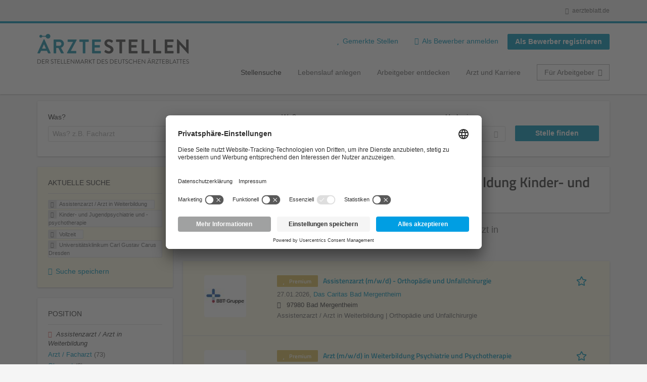

--- FILE ---
content_type: text/html; charset=utf-8
request_url: https://aerztestellen.aerzteblatt.de/de/stellen/assistenzarzt-arzt-weiterbildung/kinder-und-jugendpsychiatrie-und-psychotherapie/vollzeit/universitaetsklinikum-carl-gustav-carus-dresden
body_size: 18149
content:
<!DOCTYPE html>
<!--[if IEMobile 7]><html class="no-js ie iem7" lang="de" dir="ltr"><![endif]-->
<!--[if lte IE 6]><html class="no-js ie lt-ie9 lt-ie8 lt-ie7" lang="de" dir="ltr"><![endif]-->
<!--[if (IE 7)&(!IEMobile)]><html class="no-js ie lt-ie9 lt-ie8" lang="de" dir="ltr"><![endif]-->
<!--[if IE 8]><html class="no-js ie lt-ie9" lang="de" dir="ltr"><![endif]-->
<!--[if (gte IE 9)|(gt IEMobile 7)]><html class="no-js ie" lang="de" dir="ltr" prefix="og: http://ogp.me/ns# content: http://purl.org/rss/1.0/modules/content/ dc: http://purl.org/dc/terms/ foaf: http://xmlns.com/foaf/0.1/ rdfs: http://www.w3.org/2000/01/rdf-schema# sioc: http://rdfs.org/sioc/ns# sioct: http://rdfs.org/sioc/types# skos: http://www.w3.org/2004/02/skos/core# xsd: http://www.w3.org/2001/XMLSchema#"><![endif]-->
<!--[if !IE]><!--><html class="no-js" lang="de" dir="ltr" prefix="og: http://ogp.me/ns# content: http://purl.org/rss/1.0/modules/content/ dc: http://purl.org/dc/terms/ foaf: http://xmlns.com/foaf/0.1/ rdfs: http://www.w3.org/2000/01/rdf-schema# sioc: http://rdfs.org/sioc/ns# sioct: http://rdfs.org/sioc/types# skos: http://www.w3.org/2004/02/skos/core# xsd: http://www.w3.org/2001/XMLSchema#"><!--<![endif]-->
<head>
  <title>Assistenzarzt / Arzt in Weiterbildung Kinder- und Jugendpsychiatrie und -psychotherapie Vollzeit Universitätsklinikum Carl Gustav Carus Dresden Stellenangebote | Ärztestellen</title>
  <!--[if IE]><![endif]-->
<meta charset="utf-8" />
<script>var dataLayer = window.dataLayer = window.dataLayer || []; dataLayer.push({"event":"daev_jobSearch","suchbegriff":"(none)","suchOrt":"(none)","radius":50,"anzahlStellenStandard":0,"anzahlStellenPremium":0});</script>
<script>dataLayer.push({"event":"jobSearch","entityId":-1,"entityType":"view","entityBundle":"(none)","entityUid":-1,"userRole":"anonymous","company":"Universit\u00e4tsklinikum Carl Gustav Carus Dresden","companies":"Universit\u00e4tsklinikum Carl Gustav Carus Dresden","occupations":"Assistenzarzt \/ Arzt in Weiterbildung","occupation":"Assistenzarzt \/ Arzt in Weiterbildung","regions":"(none)","region":"(none)","jobApplicationType":"(none)","jobSource":-1,"jobUpgrades":"(none)","employmentType":"Vollzeit","employmentTypes":"Vollzeit"});</script>
<meta name="description" content="Stellenangebote Assistenzarzt / Arzt in Weiterbildung Kinder- und Jugendpsychiatrie und -psychotherapie Vollzeit Universitätsklinikum Carl Gustav Carus Dresden (0) - Im Stellenmarkt des Deutschen Ärzteblattes. Aktuelle Assistenzarzt / Arzt in Weiterbildung Kinder- und Jugendpsychiatrie und -psychotherapie Vollzeit Universitätsklinikum Carl Gustav Carus Dresden Jobs finden ✓ Jetzt bewerben! " />
<link rel="preload" as="script" href="//data-df5a2bcc30.aerzteblatt.de/iomm/latest/manager/base/es6/bundle.js" id="IOMmBundle" />
<link rel="preload" as="script" href="//data-df5a2bcc30.aerzteblatt.de/iomm/latest/bootstrap/loader.js" />
<script type="text/javascript" src="//data-df5a2bcc30.aerzteblatt.de/iomm/latest/bootstrap/loader.js" data-cookieconsent="ignore"></script><link rel="dns-prefetch" href="//app.usercentrics.eu" />
<link rel="dns-prefetch" href="//api.usercentrics.eu" />
<link rel="preconnect" href="//privacy-proxy.usercentrics.eu" />
<link rel="preload" href="//privacy-proxy.usercentrics.eu/latest/uc-block.bundle.js" as="script" />
<script type="application/ld+json">{"@context":"http:\/\/schema.org","@type":"WebSite","name":"\u00c4RZTESTELLEN","url":"https:\/\/aerztestellen.aerzteblatt.de"}</script>
<script type="application/ld+json">{"@context":"http:\/\/schema.org","@type":"Organization","url":"https:\/\/aerztestellen.aerzteblatt.de","logo":"https:\/\/aerztestellen.aerzteblatt.de\/de\/sites\/all\/themes\/daev\/logo.png"}</script>
<link as="image" href="https://aerztestellen.aerzteblatt.de/sites/all/themes/daev/logo.png" rel="preload" />
<link as="font" href="https://aerztestellen.aerzteblatt.de/profiles/recruiter/themes/epiq/dist/fonts/fontawesome-webfont.woff" type="font/woff" crossorigin="1" rel="preload" />
<link rel="shortcut icon" href="https://aerztestellen.aerzteblatt.de/sites/all/themes/daev/favicon.ico" type="image/vnd.microsoft.icon" />
<script>window.dataLayer = window.dataLayer || []; window.dataLayer.push();</script>
<link rel="profile" href="http://www.w3.org/1999/xhtml/vocab" />
<meta property="og:image" name="twitter:image:src" content="https://aerztestellen.aerzteblatt.de/sites/all/themes/daev/dist/images/og-image.jpg" />
<meta property="og:image" content="https://aerztestellen.aerzteblatt.de/sites/all/themes/daev/dist/images/og-image.jpg" />
<meta name="HandheldFriendly" content="true" />
<meta name="MobileOptimized" content="width" />
<meta http-equiv="cleartype" content="on" />
<link rel="apple-touch-icon" href="https://aerztestellen.aerzteblatt.de/sites/all/themes/daev/apple-touch-icon.png" />
<link rel="apple-touch-icon-precomposed" href="https://aerztestellen.aerzteblatt.de/sites/all/themes/daev/apple-touch-icon-precomposed.png" />
<meta name="viewport" content="width=device-width, initial-scale=1.0, minimum-scale=1.0" />
<link rel="canonical" href="https://aerztestellen.aerzteblatt.de/de/stellen/universitaetsklinikum-carl-gustav-carus-dresden" />
<meta property="og:site_name" content="ÄRZTESTELLEN" />
<meta property="og:type" content="article" />
<meta property="og:url" content="https://aerztestellen.aerzteblatt.de/de/stellen/assistenzarzt-arzt-weiterbildung/kinder-und-jugendpsychiatrie-und-psychotherapie/vollzeit/universitaetsklinikum-carl-gustav-carus-dresden" />
  <link type="text/css" rel="stylesheet" href="https://aerztestellen.aerzteblatt.de/sites/default/files/advagg_css/css__ecI-b0vwEJN6z93gbin_rJzyoreyiqbGbvGNw-Nq9Js__v3bu_jS-KalT7VWCxG4S2YHDhQB22AbKBgcaS8N0x9U__1rowPd3nGgDuhVanR90ZAFqraqvkiKQQHDygyci8AV8.css" media="all" />
<style>@font-face{font-family:'drop';src:local(Arial),local(Droid)}@font-face{font-family:'spinjs';src:local(Arial),local(Droid)}.ajax-progress div.throbber{font-family:spinjs !important;line-height:15px;text-indent:1px;word-spacing:33px;letter-spacing:50px;font-size:25px;font-weight:400;text-decoration:none;color:#475a69;background-color:#000}</style>
<link type="text/css" rel="stylesheet" href="https://aerztestellen.aerzteblatt.de/sites/default/files/advagg_css/css__vU54MfjNdVCAsADJi8scutRkqay5Gml0xQwGlxzKiO4__InbwkTsiUsTkLUZXP3RVA3whlCiJEMudjeEvPi1nigk__1rowPd3nGgDuhVanR90ZAFqraqvkiKQQHDygyci8AV8.css" media="all" />
<style>.ajax-progress div.throbber{font-family:spinjs !important;line-height:15px;text-indent:1px;word-spacing:33px;letter-spacing:50px;font-size:25px;font-weight:400;text-decoration:none;color:#475a69;background-color:#000}</style>
<link type="text/css" rel="stylesheet" href="https://aerztestellen.aerzteblatt.de/sites/default/files/advagg_css/css__3xwCjRC3yEWwQ39H4ftBoP9huArJdmGJxI45FyzQsoU__fs1ZXvIQuE7ou9UWzEnxMHYNJNG-uml4YM5GeG1eQps__1rowPd3nGgDuhVanR90ZAFqraqvkiKQQHDygyci8AV8.css" media="all" />

<!--[if lte IE 8]>
<link type="text/css" rel="stylesheet" href="https://aerztestellen.aerzteblatt.de/sites/default/files/advagg_css/css__FdH8nmJ8eSLXMPefPi4-gIkPtLeyAvGUgOdM-KfDEBw__PJJb4NVqI4hg4CpIVizZyUlykDzpc_-lwgkEqYjllog__1rowPd3nGgDuhVanR90ZAFqraqvkiKQQHDygyci8AV8.css" media="all" />
<![endif]-->
  <script src="https://app.usercentrics.eu/browser-ui/latest/loader.js" id="usercentrics-cmp" data-settings-id="kOBwjo4B8SBWD2" defer="defer"></script>
<script src="//privacy-proxy.usercentrics.eu/latest/uc-block.bundle.js"></script>
<script>
<!--//--><![CDATA[//><!--
(function(w,d,s,l,i){w[l]=w[l]||[];w[l].push({'gtm.start':new Date().getTime(),event:'gtm.js'});var f=d.getElementsByTagName(s)[0];var j=d.createElement(s);var dl=l!='dataLayer'?'&l='+l:'';j.type='text/javascript';j.src='https://www.googletagmanager.com/gtm.js?id='+i+dl+'';j.async=true;f.parentNode.insertBefore(j,f);})(window,document,'script','dataLayer','GTM-KTKHTZX');
//--><!]]>
</script>
<script src="https://aerztestellen.aerzteblatt.de/sites/default/files/advagg_js/js__tMiQrI_BlQqX8HzKuuKIwdvREXuzQ7Vd_BcXyjMcUZc__daPvQIE0BfGR6IWu77ip99TDGYuK192DvCpJx0gkfeg__1rowPd3nGgDuhVanR90ZAFqraqvkiKQQHDygyci8AV8.js"></script>
<script src="https://aerztestellen.aerzteblatt.de/profiles/recruiter/modules/recruiter_internal/recruiter_cmp/js/user_centrics_browserui.js?t9istd"></script>
<script>
<!--//--><![CDATA[//><!--

function advagg_mod_defer_2() {
  document.createElement( "picture" );;
}
window.setTimeout(advagg_mod_defer_2, 0);
//--><!]]>
</script>
<script src="https://aerztestellen.aerzteblatt.de/sites/default/files/advagg_js/js__AYWcex83JxRNKRmuWZYHz4jR27UgJzUkfZpwuxEtOYY__6_b3EAQTaCxcEkOXWpTv_V8LvkuqxSr9VqqDC5rN4i8__1rowPd3nGgDuhVanR90ZAFqraqvkiKQQHDygyci8AV8.js"></script>
<script src="https://maps.googleapis.com/maps/api/js?key=AIzaSyDmPZhiVBi8p4A2TPy-dk1P2lPhWfVGeuQ&amp;libraries=places&amp;language=de"></script>
<script>
<!--//--><![CDATA[//><!--

function advagg_mod_defer_1() {
  IOMm('configure', { st: 'aerztebl', dn: 'data-df5a2bcc30.aerzteblatt.de', mh:5 });
IOMm('pageview', { cp: 'Aerztestellen_Stellenangebote' });;
}
window.setTimeout(advagg_mod_defer_1, 0);
//--><!]]>
</script>
<script src="https://aerztestellen.aerzteblatt.de/sites/default/files/advagg_js/js__IRX_Wd_ii0AWv_EScLd05q_ezWwp3wqtlB4glYD3ZtY__zw1tyKxGV9_5D9ic3xkAOWRuP4mzQ7J3S0xyCuoZ3lQ__1rowPd3nGgDuhVanR90ZAFqraqvkiKQQHDygyci8AV8.js"></script>
<script src="https://aerztestellen.aerzteblatt.de/sites/default/files/advagg_js/js__sFPiGtMG3UL_jaQ8kU0AbDAVfthhTuU5n8Wt0oKigPU__QGnT5oXyoAkrshDPCLyiuUNdkZYHlGNfdw1hW6VTAek__1rowPd3nGgDuhVanR90ZAFqraqvkiKQQHDygyci8AV8.js"></script>
<script src="https://aerztestellen.aerzteblatt.de/sites/default/files/advagg_js/js__MZ6GrwDV3CSa5PiKHrJNeEnyN1QANII7-zk2jAjF_fc__wSwF6soQagNvv-Kn-dr4tRJdTj_jRKa0_UzYbu20JXg__1rowPd3nGgDuhVanR90ZAFqraqvkiKQQHDygyci8AV8.js"></script>
<script>
<!--//--><![CDATA[//><!--
function checkGoogleMapsConsent(){if(typeof UC_UI==="undefined"){setTimeout(checkGoogleMapsConsent,100);return;}
var consents=UC_UI.getServicesBaseInfo().filter((consent)=>consent.name==="Google Maps");var search_field_style="none";var message_style="flex";if(consents.length>0&&consents[0].consent.status===true){var search_field_style="block";var message_style="none";}
document.querySelectorAll(".job-geo-location-cmp").forEach(function(el){el.style.display=search_field_style;});document.querySelectorAll(".cookie-optout-preferences-message").forEach(function(el){el.style.display=message_style;});}
window.addEventListener("load",function(e){checkGoogleMapsConsent();});window.addEventListener("onConsentStatusChange",function(e){checkGoogleMapsConsent();});
//--><!]]>
</script>
<script src="https://aerztestellen.aerzteblatt.de/sites/default/files/advagg_js/js__vHyPEuo7q-Fc0yXje7iV6szVfDN6mJ11ysIFBh6bcDs__pbguiF9LZcqGCTNpzW85gbSccDIxs5iAxmYkWjdSWRo__1rowPd3nGgDuhVanR90ZAFqraqvkiKQQHDygyci8AV8.js"></script>
<script src="https://aerztestellen.aerzteblatt.de/sites/default/files/advagg_js/js__XP5DCsQPY6MC0yZULmDacBIOjX7i7FibjaXZ_lbifeI__zAGKzw9oLAojelLb3EGtcGdoQIEX-yaJ98UAYbglv-M__1rowPd3nGgDuhVanR90ZAFqraqvkiKQQHDygyci8AV8.js"></script>
<script src="https://aerztestellen.aerzteblatt.de/sites/default/files/advagg_js/js__KJ5WapeecZh5P0PeyGbWhKLKYOsn5IgSltdPYzJTxzs__4mbZ9uvc-kqorVbN1frh4Nhft1l85m8C2M583KsVQ8M__1rowPd3nGgDuhVanR90ZAFqraqvkiKQQHDygyci8AV8.js"></script>
<script>
<!--//--><![CDATA[//><!--
jQuery.extend(Drupal.settings, {"basePath":"\/","pathPrefix":"de\/","setHasJsCookie":0,"jqueryUpdate":{"migrateMute":true,"migrateTrace":false},"ajaxPageState":{"theme":"daev","theme_token":"DCYs038zB6XyJC7zwXk4XSz5mblUqbvQk0esFi4k_oE","jquery_version":"3.7.1","jquery_version_token":"UFqxT_liL-NHw82Pdo61V4LT_29cqfpj7PQyErJdSQQ","css":{"profiles\/recruiter\/themes\/omega\/omega\/css\/modules\/system\/system.base.css":1,"modules\/node\/node.css":1,"profiles\/recruiter\/modules\/picture\/picture_wysiwyg.css":1,"profiles\/recruiter\/themes\/omega\/omega\/css\/modules\/user\/user.base.css":1,"profiles\/recruiter\/modules\/tag1d7es_jquery_update\/replace\/jquery-ui-1.14.0\/jquery-ui.min.css":1,"modules\/overlay\/overlay-parent.css":1,"profiles\/recruiter\/modules\/hurricane\/hurricane_integration\/hurricane_ajax.css":1,"profiles\/recruiter\/modules\/hurricane\/hurricane_integration\/hurricane_autocomplete.css":1,"profiles\/recruiter\/modules\/formawesome\/css\/formawesome.base.css":1,"profiles\/recruiter\/modules\/formawesome\/css\/formawesome.theme.css":1,"profiles\/recruiter\/modules\/ctools\/css\/ctools.css":1,"profiles\/recruiter\/modules\/panels\/css\/panels.css":1,"profiles\/recruiter\/modules\/wysiwyg_linebreaks\/wysiwyg_linebreaks.css":1,"profiles\/recruiter\/modules\/flag\/theme\/flag.css":1,"profiles\/recruiter\/modules\/search_api_autocomplete\/search_api_autocomplete.css":1,"profiles\/recruiter\/themes\/epiq\/dist\/css\/fontawesome.css":1,"sites\/all\/themes\/daev\/dist\/css\/daev.styles.css":1,"sites\/all\/themes\/daev\/dist\/css\/daev.no-query.css":1},"js":{"profiles\/recruiter\/modules\/picture\/picturefill\/picturefill.js":1,"profiles\/recruiter\/modules\/picture\/picture.js":1,"profiles\/recruiter\/modules\/recruiter_internal\/recruiter_tracking\/js\/recruiter_tracking.gtm.js":1,"https:\/\/app.usercentrics.eu\/browser-ui\/latest\/loader.js":1,"\/\/privacy-proxy.usercentrics.eu\/latest\/uc-block.bundle.js":1,"profiles\/recruiter\/modules\/tag1d7es_jquery_update\/replace\/jquery\/3.7.1\/jquery.min.js":1,"profiles\/recruiter\/modules\/tag1d7es_jquery_update\/js\/jquery_migrate.js":1,"profiles\/recruiter\/modules\/tag1d7es_jquery_update\/replace\/jquery-migrate\/3\/jquery-migrate.min.js":1,"misc\/jquery-extend-3.4.0.js":1,"misc\/jquery-html-prefilter-3.5.0-backport.js":1,"misc\/jquery.once.js":1,"misc\/drupal.js":1,"profiles\/recruiter\/themes\/omega\/omega\/js\/no-js.js":1,"profiles\/recruiter\/modules\/tag1d7es_jquery_update\/js\/jquery_browser.js":1,"profiles\/recruiter\/modules\/tag1d7es_jquery_update\/replace\/jquery-ui-1.14.0\/jquery-ui.min.js":1,"misc\/jquery.ba-bbq.js":1,"modules\/overlay\/overlay-parent.js":1,"profiles\/recruiter\/modules\/tag1d7es_jquery_update\/replace\/ui\/external\/jquery.cookie.js":1,"profiles\/recruiter\/modules\/tag1d7es_jquery_update\/replace\/jquery.form\/4\/jquery.form.min.js":1,"profiles\/recruiter\/modules\/hurricane\/hurricane.js":1,"profiles\/recruiter\/libraries\/spinjs\/spin.js":1,"profiles\/recruiter\/modules\/hurricane\/hurricane_spinjs\/spinjs.js":1,"profiles\/recruiter\/libraries\/selectize.js\/dist\/js\/standalone\/selectize.js":1,"profiles\/recruiter\/modules\/formawesome\/js\/formawesome.selectize-accessible.js":1,"profiles\/recruiter\/modules\/formawesome\/js\/formawesome.selectize.js":1,"misc\/form-single-submit.js":1,"misc\/states.js":1,"misc\/ajax.js":1,"profiles\/recruiter\/modules\/tag1d7es_jquery_update\/js\/jquery_update.js":1,"profiles\/recruiter\/modules\/hurricane\/hurricane_integration\/hurricane_ajax.js":1,"profiles\/recruiter\/modules\/recruiter_internal\/recruiter_cmp\/js\/user_centrics_browserui.js":1,"profiles\/recruiter\/modules\/entityreference\/js\/entityreference.js":1,"public:\/\/languages\/de_e2vFx_YDg6SnDXQ8cWPeAbx5VhR7UySx02YuuBT1uv8.js":1,"profiles\/recruiter\/modules\/recruiter_internal\/recruiter_job_pagination\/js\/recruiter_search_pagination_job.js":1,"profiles\/recruiter\/modules\/flag\/theme\/flag.js":1,"profiles\/recruiter\/modules\/antibot\/js\/antibot.js":1,"misc\/progress.js":1,"profiles\/recruiter\/modules\/recruiter_features\/recruiter_job_search_notifications\/js\/recruiter_job_search_notifications.js":1,"profiles\/recruiter\/themes\/epiq\/dist\/js\/mini_exposed_filters.js":1,"misc\/autocomplete.js":1,"profiles\/recruiter\/modules\/search_api_autocomplete\/search_api_autocomplete.js":1,"https:\/\/maps.googleapis.com\/maps\/api\/js?key=AIzaSyDmPZhiVBi8p4A2TPy-dk1P2lPhWfVGeuQ\u0026libraries=places\u0026language=de":1,"profiles\/recruiter\/modules\/recruiter_internal\/recruiter_cmp\/js\/user_centrics_smart_data_protector.js":1,"profiles\/recruiter\/modules\/picture\/lazysizes\/lazysizes.js":1,"sites\/all\/modules\/daev_job\/js\/render_saved_searches.js":1,"profiles\/recruiter\/themes\/epiq\/bower_components\/hammerjs\/hammer.js":1,"profiles\/recruiter\/themes\/epiq\/dist\/js\/mobile_menu.js":1,"sites\/all\/modules\/daev_job\/js\/storage_available.js":1,"sites\/all\/modules\/daev_job\/js\/save_search_link.js":1,"profiles\/recruiter\/modules\/facetapi\/facetapi.js":1,"profiles\/recruiter\/modules\/datalayer\/datalayer.js":1,"profiles\/recruiter\/modules\/hurricane\/hurricane_integration\/hurricane_autocomplete.js":1,"profiles\/recruiter\/modules\/recruiter_internal\/recruiter_geocomplete\/js\/dist\/main.js":1,"profiles\/recruiter\/modules\/recruiter_internal\/recruiter_job_search_autocomplete\/js\/recruiter_job_search_autocomplete.js":1,"profiles\/recruiter\/modules\/formawesome\/js\/formawesome.status.js":1,"profiles\/recruiter\/themes\/epiq\/bower_components\/jquery-tiptip\/jquery.tipTip.minified.js":1,"profiles\/recruiter\/themes\/epiq\/bower_components\/matchMedia\/matchMedia.js":1,"profiles\/recruiter\/themes\/epiq\/bower_components\/jquery-placeholder\/jquery.placeholder.js":1,"profiles\/recruiter\/themes\/epiq\/bower_components\/svgxuse\/svgxuse.js":1,"profiles\/recruiter\/themes\/epiq\/dist\/js\/dialog.js":1,"profiles\/recruiter\/themes\/epiq\/dist\/js\/dropbutton.js":1,"profiles\/recruiter\/themes\/epiq\/dist\/js\/overlay.js":1,"profiles\/recruiter\/themes\/epiq\/dist\/js\/main.js":1,"profiles\/recruiter\/themes\/epiq\/dist\/js\/polyfill.js":1,"sites\/all\/themes\/daev\/dist\/js\/daev.js":1,"profiles\/recruiter\/modules\/tag1d7es_jquery_update\/js\/jquery_position.js":1}},"overlay":{"paths":{"admin":"user\/*\/addressbook\/*\/create\nuser\/*\/addressbook\/*\/edit\/*\nuser\/*\/addressbook\/*\/delete\/*\nnode\/*\/access\nimport\nimport\/*\nnode\/*\/import\nnode\/*\/delete-items\nnode\/*\/log\nfield-collection\/*\/*\/edit\nfield-collection\/*\/*\/delete\nfield-collection\/*\/add\/*\/*\nnode\/*\/edit\nnode\/*\/delete\nnode\/*\/revisions\nnode\/*\/revisions\/*\/revert\nnode\/*\/revisions\/*\/delete\nnode\/add\nnode\/add\/*\noverlay\/dismiss-message\njob-bookmarks-anon\njob-bookmarks-anon\/*\nfield-collection\/*\/*\/*\nreplicate\/*\/*\nnode\/*\/replicate\nfield-collection\/*\/*\/replicate\nuser\/*\/socialmedia\nbatch\ntaxonomy\/term\/*\/edit\nuser\/*\/cancel\nuser\/*\/edit\/*\nnode\/*\/translate\nnode\/*\/translate\/*\nnode\/*\/edit\/*\ntaxonomy\/term\/*\/translate\ntaxonomy\/term\/*\/translate\/*\ntaxonomy\/term\/*\/edit\/*\nmanage\/job\/extend_duration\/*\nnode\/*\/revisions\/view\/*\/*\nuser\/*\/saved-searches\ncontact\nresume_set_hidden\/*\njob_unpublish\/*\nbenutzer\nbenutzer\/registrieren\njob_application_reject\/*\nresume-contact-request\/*\nresume-contact-request-approved\/*\nresume-contact-request-approved-prompt\/*\nresume-import\nuser\/verify\nrecruiter\/add-job","non_admin":"admin\/structure\/block\/demo\/*\nfield-collection\/*\/*\/view\nadmin\/reports\/status\/php\nadmin\/commerce\/orders\/*\/pdf-invoice"},"pathPrefixes":["de","id-lang"],"ajaxCallback":"overlay-ajax"},"recruiterSearchJobPaginationInitialHash":"243304f96f167fab9cb46c8f4adb224e","recruiterTrackingGtmMapping":{"usertype":"userType","entityid":"entityId","entitytype":"entityType","entitybundle":"entityBundle","entityuid":"entityUid","company":"company","userrole":"userRole","jobsource":"jobSource","occupations":"occupations","occupation":"occupation","regions":"regions","region":"region","jobapplicationtype":"jobApplicationType","jobupgrades":"jobUpgrades","jobtitel":"jobTitel","jobid":"jobId"},"daev_job":{"daev_job_saved_search_results":3},"flag":{"anonymous":true,"templates":{"job_bookmarks_81496":"  \u003Cspan class=\u0022flag-wrapper flag-job-bookmarks flag-job-bookmarks-81496\u0022\u003E\n      \u003Ca href=\u0022\/de\/flag\/unflag\/job_bookmarks\/81496?destination=search\/job\/assistenzarzt-arzt-weiterbildung\/kinder-und-jugendpsychiatrie-und-psychotherapie\/vollzeit\/universitaetsklinikum-carl-gustav-carus-dresden\u0026amp;token=33300688e4f4f7365e90e522e43037f3\u0022 title=\u0022\u0022 class=\u0022flag unflag-action flag-link-toggle\u0022 rel=\u0022nofollow\u0022\u003E\n      \n\u003Cspan class=\u0022recruiter-epiq-icon  svg-icon svg-icon--action\u0022  class=\u0022recruiter-epiq-icon  svg-icon svg-icon--action\u0022\u003E\n\u003Csvg xmlns=\u0022http:\/\/www.w3.org\/2000\/svg\u0022 role=\u0022img\u0022 aria-labelledby=\u0022shape-star\u0022 viewBox=\u00220 0 100 100\u0022\u003E\n      \u003Ctitle id=\u0022shape-star\u0022\u003EStelle gemerkt\u003C\/title\u003E\n    \u003Cuse\n    xlink:href=\u0022https:\/\/aerztestellen.aerzteblatt.de\/sites\/all\/themes\/daev\/dist\/icons\/defs\/icons.svg?refresh2#shape-star\u0022\u003E\u003C\/use\u003E\n\u003C\/svg\u003E\n\u003C\/span\u003E\n\u003Cspan\u003EStelle gemerkt\u003C\/span\u003E    \u003C\/a\u003E\n    \u003Cspan class=\u0022flag-throbber\u0022\u003E\u0026nbsp;\u003C\/span\u003E\n      \u003C\/span\u003E\n","job_bookmarks_75740":"  \u003Cspan class=\u0022flag-wrapper flag-job-bookmarks flag-job-bookmarks-75740\u0022\u003E\n      \u003Ca href=\u0022\/de\/flag\/unflag\/job_bookmarks\/75740?destination=search\/job\/assistenzarzt-arzt-weiterbildung\/kinder-und-jugendpsychiatrie-und-psychotherapie\/vollzeit\/universitaetsklinikum-carl-gustav-carus-dresden\u0026amp;token=75e377f77828d9be840e1ca1f83d6e57\u0022 title=\u0022\u0022 class=\u0022flag unflag-action flag-link-toggle\u0022 rel=\u0022nofollow\u0022\u003E\n      \n\u003Cspan class=\u0022recruiter-epiq-icon  svg-icon svg-icon--action\u0022  class=\u0022recruiter-epiq-icon  svg-icon svg-icon--action\u0022\u003E\n\u003Csvg xmlns=\u0022http:\/\/www.w3.org\/2000\/svg\u0022 role=\u0022img\u0022 aria-labelledby=\u0022shape-star--2\u0022 viewBox=\u00220 0 100 100\u0022\u003E\n      \u003Ctitle id=\u0022shape-star--2\u0022\u003EStelle gemerkt\u003C\/title\u003E\n    \u003Cuse\n    xlink:href=\u0022https:\/\/aerztestellen.aerzteblatt.de\/sites\/all\/themes\/daev\/dist\/icons\/defs\/icons.svg?refresh2#shape-star\u0022\u003E\u003C\/use\u003E\n\u003C\/svg\u003E\n\u003C\/span\u003E\n\u003Cspan\u003EStelle gemerkt\u003C\/span\u003E    \u003C\/a\u003E\n    \u003Cspan class=\u0022flag-throbber\u0022\u003E\u0026nbsp;\u003C\/span\u003E\n      \u003C\/span\u003E\n","job_bookmarks_83726":"  \u003Cspan class=\u0022flag-wrapper flag-job-bookmarks flag-job-bookmarks-83726\u0022\u003E\n      \u003Ca href=\u0022\/de\/flag\/unflag\/job_bookmarks\/83726?destination=search\/job\/assistenzarzt-arzt-weiterbildung\/kinder-und-jugendpsychiatrie-und-psychotherapie\/vollzeit\/universitaetsklinikum-carl-gustav-carus-dresden\u0026amp;token=71b7aa74792f91b5e6eaa3d6bcf363c5\u0022 title=\u0022\u0022 class=\u0022flag unflag-action flag-link-toggle\u0022 rel=\u0022nofollow\u0022\u003E\n      \n\u003Cspan class=\u0022recruiter-epiq-icon  svg-icon svg-icon--action\u0022  class=\u0022recruiter-epiq-icon  svg-icon svg-icon--action\u0022\u003E\n\u003Csvg xmlns=\u0022http:\/\/www.w3.org\/2000\/svg\u0022 role=\u0022img\u0022 aria-labelledby=\u0022shape-star--3\u0022 viewBox=\u00220 0 100 100\u0022\u003E\n      \u003Ctitle id=\u0022shape-star--3\u0022\u003EStelle gemerkt\u003C\/title\u003E\n    \u003Cuse\n    xlink:href=\u0022https:\/\/aerztestellen.aerzteblatt.de\/sites\/all\/themes\/daev\/dist\/icons\/defs\/icons.svg?refresh2#shape-star\u0022\u003E\u003C\/use\u003E\n\u003C\/svg\u003E\n\u003C\/span\u003E\n\u003Cspan\u003EStelle gemerkt\u003C\/span\u003E    \u003C\/a\u003E\n    \u003Cspan class=\u0022flag-throbber\u0022\u003E\u0026nbsp;\u003C\/span\u003E\n      \u003C\/span\u003E\n"}},"recruiterTrackingGtmMultipleEventsSettings":{"jobBookmark":["event","entityid","entitytype","entitybundle","entityuid","company","userrole","jobsource","occupations","occupation","regions","region","jobapplicationtype","jobupgrades","event","entityid","entitytype","entitybundle","entityuid","company","userrole","jobsource","occupations","occupation","regions","region","jobapplicationtype","jobupgrades","event","entityid","entitytype","entitybundle","entityuid","company","userrole","jobsource","occupations","occupation","regions","region","jobapplicationtype","jobupgrades","event","entityid","entitytype","entitybundle","entityuid","company","userrole","jobsource","occupations","occupation","regions","region","jobapplicationtype","jobupgrades","event","entityid","entitytype","entitybundle","entityuid","company","userrole","jobsource","occupations","occupation","regions","region","jobapplicationtype","jobupgrades","event","entityid","entitytype","entitybundle","entityuid","company","userrole","jobsource","occupations","occupation","regions","region","jobapplicationtype","jobupgrades"],"jobSave":["event","jobtitel","jobid","event","jobtitel","jobid","event","jobtitel","jobid","event","jobtitel","jobid","event","jobtitel","jobid","event","jobtitel","jobid"]},"better_exposed_filters":{"views":{"job2emptysearch":{"displays":{"block_occupation":{"filters":[]}}},"job_search":{"displays":{"search_page":{"filters":{"search":{"required":false},"job_geo_location":{"required":false}}}}}}},"antibot":{"forms":{"search-api-saved-searches-save-form":{"action":"\/de\/stellen\/assistenzarzt-arzt-weiterbildung\/kinder-und-jugendpsychiatrie-und-psychotherapie\/vollzeit\/universitaetsklinikum-carl-gustav-carus-dresden","key":"EpHic2syNtvgMZYe5BZ0QqYD8nPyEPIvHxMebz4etXN"}}},"hurricane":{"map":{"line-height":true,"text-indent":true,"word-spacing":true,"letter-spacing":true,"font-size":true,"font-weight":[null,100,200,300,400,500,600,700,800,900],"font-family":["drop","spinjs"],"text-transform":[null,"none","capitalize","uppercase"],"text-decoration":[null,"none","underline","overline","line-through","blink"],"text-align":[null,"left","right","center","justify"],"white-space":[null,"normal","pre","nowrap","pre-wrap","pre-line"],"font-style":[null,"normal","italic","oblique"],"color":false,"background-color":false}},"ajax":{"edit-submit":{"callback":"search_api_saved_searches_save_form_ajax","wrapper":"search-api-saved-searches-save-form-wrapper","effect":"fade","method":"replaceWith","event":"mousedown","keypress":true,"prevent":"click","url":"\/de\/system\/ajax","submit":{"_triggering_element_name":"op","_triggering_element_value":"JobMail Service aktivieren!"}}},"urlIsAjaxTrusted":{"\/de\/system\/ajax":true,"\/de\/stellen\/assistenzarzt-arzt-weiterbildung\/kinder-und-jugendpsychiatrie-und-psychotherapie\/vollzeit\/universitaetsklinikum-carl-gustav-carus-dresden":true},"search_api_autocomplete":{"search_api_views_job_search":{"delay":0,"custom_path":true}},"formawesome":{"excludes":[""]},"states":{"#edit-job-geo-location":{"visible":{":input[name=\u0022radius\u0022],dummy-empty":{"!value":"empty"},":input[name=\u0022radius\u0022],dummy-not-empty":{"!value":"not empty"}}}},"geocomplete_views_form":{"fields":[{"input":"edit-job-geo-location","root":"root-job-geo-location","dataSelector":"data-geo","logActivity":false,"autoSubmit":true,"submit":"edit-submit-job-search","placeholder":"Wo? z.B. Ort, Bundesland, PLZ","returnTypes":["(regions)"],"minLength":1,"queryDelay":250,"fixtures":[{"label":"Berlin"},{"label":"M\u00fcnchen"},{"label":"Hamburg"},{"label":"K\u00f6ln"},{"label":"D\u00fcsseldorf"},{"label":"Frankfurt am Main"},{"label":"Stuttgart"},{"label":"Hannover"},{"label":"Bonn"},{"label":"Essen"}],"placeDetailFields":["address_components","formatted_address"],"forceGeocompleteLabel":false,"coordinatesOverride":[]}],"location_bias":{"lat":51,"lng":10,"radius":500000,"strictBounds":false}},"recruiterCMP":{"embedServices":{"youtube":"YouTube Video","vimeo":"Vimeo"}},"currentPath":"search\/job\/assistenzarzt-arzt-weiterbildung\/kinder-und-jugendpsychiatrie-und-psychotherapie\/vollzeit\/universitaetsklinikum-carl-gustav-carus-dresden","currentPathIsAdmin":false,"baseUrl":"https:\/\/aerztestellen.aerzteblatt.de","jobsPageUrl":"https:\/\/aerztestellen.aerzteblatt.de\/de\/stellen","facetapi":{"facets":[{"limit":"5","id":"facetapi-facet-search-apijob-search-block-field-job-occupational-fieldparents-all","searcher":"search_api@job_search","realmName":"block","facetName":"field_job_occupational_field:parents_all","queryType":null,"widget":"facetapi_links","showMoreText":"mehr \u00bb","showFewerText":"Show fewer"},{"limit":"5","id":"facetapi-facet-search-apijob-search-block-field-job-of-studyparents-all","searcher":"search_api@job_search","realmName":"block","facetName":"field_job_of_study:parents_all","queryType":null,"widget":"facetapi_links","showMoreText":"mehr \u00bb","showFewerText":"Show fewer"},{"limit":"5","id":"facetapi-facet-search-apijob-search-block-field-job-employment-type-termparents-all","searcher":"search_api@job_search","realmName":"block","facetName":"field_job_employment_type_term:parents_all","queryType":null,"widget":"facetapi_links","showMoreText":"mehr \u00bb","showFewerText":"Show fewer"},{"limit":"5","id":"facetapi-facet-search-apijob-search-block-field-daev-job-operation","searcher":"search_api@job_search","realmName":"block","facetName":"field_daev_job_operation","queryType":null,"widget":"facetapi_links","showMoreText":"mehr \u00bb","showFewerText":"Show fewer"},{"limit":"5","id":"facetapi-facet-search-apijob-search-block-recruiter-job-region-states","searcher":"search_api@job_search","realmName":"block","facetName":"recruiter_job_region_states","queryType":null,"widget":"facetapi_links","showMoreText":"mehr \u00bb","showFewerText":"Show fewer"},{"limit":"5","id":"facetapi-facet-search-apijob-search-block-job-country-region","searcher":"search_api@job_search","realmName":"block","facetName":"job_country_region","queryType":null,"widget":"facetapi_links","showMoreText":"mehr \u00bb","showFewerText":"Show fewer"},{"limit":"5","id":"facetapi-facet-search-apijob-search-block-recruiter-company-profile-job-organization-raw","searcher":"search_api@job_search","realmName":"block","facetName":"recruiter_company_profile_job_organization_raw","queryType":null,"widget":"facetapi_links","showMoreText":"mehr \u00bb","showFewerText":"Show fewer"}]},"dataLayer":{"languages":{"en":{"language":"en","name":"English","native":"English","direction":"0","enabled":"0","plurals":"0","formula":"","domain":"","prefix":"en","weight":"0","javascript":""},"de":{"language":"de","name":"German","native":"Deutsch","direction":"0","enabled":"1","plurals":"2","formula":"($n!=1)","domain":"","prefix":"de","weight":"0","javascript":"e2vFx_YDg6SnDXQ8cWPeAbx5VhR7UySx02YuuBT1uv8"},"id-lang":{"language":"id-lang","name":"ID","native":"ID","direction":"0","enabled":"1","plurals":"0","formula":"","domain":"","prefix":"id-lang","weight":"0","javascript":"ndz9e-af8R_oxQvSoYwuZirQ0cbjk1sSC74UTh6uFKg"},"jq":{"language":"jq","name":"Jobiqo","native":"Jobiqo","direction":"0","enabled":"0","plurals":"0","formula":"","domain":"","prefix":"jq","weight":"0","javascript":""}},"defaultLang":"de"},"epiqFormLabelFocusDisable":true});
//--><!]]>
</script>
</head>
<body class="html not-front not-logged-in page-search page-search-job page-search-job-assistenzarzt-arzt-weiterbildung page-search-job-assistenzarzt-arzt-weiterbildung-kinder-und-jugendpsychiatrie-und-psychotherapie page-search-job-assistenzarzt-arzt-weiterbildung-kinder-und-jugendpsychiatrie-und-psychotherapie-vollzeit page-search-job-assistenzarzt-arzt-weiterbildung-kinder-und-jugendpsychiatrie-und-psychotherapie-vollzeit-universitaetsklinikum-carl-gustav-carus-dresden i18n-de section-search sidebar-first has-branding-logo is-recruiter-profile" x-ms-format-detection="none">
  <a href="#main-content" class="element-invisible element-focusable">Zum Hauptinhalt springen</a>
  <noscript aria-hidden="true"><iframe src="https://www.googletagmanager.com/ns.html?id=GTM-KTKHTZX" height="0" width="0" style="display:none;visibility:hidden" title="Google Tag Manager">Google Tag Manager</iframe></noscript>  <div  class="l-page">
    <div class="navigation-meta">
      <div class="l-region l-region--navigation-meta">
    <div id="block-daev-meta-navigation-daev-meta-navigation" class="block block--daev-meta-navigation block--daev-meta-navigation-daev-meta-navigation">
        <div class="block__content">
    <ul class="links"><li class="0 first last"><a href="https://www.aerzteblatt.de" target="_blank">aerzteblatt.de</a></li>
</ul>  </div>
</div>
  </div>
  </div>
    <header class="l-header" role="banner">
    <div class="l-mobile-menu">
      <div class="menu">
        <button class="menu--mobile__switch svg-icon--action svg-icon">
          
<span class="recruiter-epiq-icon svg-icon"  class="recruiter-epiq-icon svg-icon">
<svg xmlns="http://www.w3.org/2000/svg" role="img" aria-labelledby="bars" viewBox="0 0 100 100">
      <title id="bars">Menü</title>
    <use
    xlink:href="https://aerztestellen.aerzteblatt.de/sites/all/themes/daev/dist/icons/defs/icons.svg?refresh2#bars"></use>
</svg>
</span>
        </button>
      </div>
      <div class="l-branding-mobile">
                              <a href="/de"
               title="ÄRZTESTELLEN" rel="home"
               class="site-logo">
              <img src="https://aerztestellen.aerzteblatt.de/sites/all/themes/daev/logo.png"
                   alt="ÄRZTESTELLEN logo"/>
            </a>
                                </div>
      <a href="/search/job" class="svg-icon--action svg-icon">
        
<span class="recruiter-epiq-icon svg-icon"  class="recruiter-epiq-icon svg-icon">
<svg xmlns="http://www.w3.org/2000/svg" role="img" aria-labelledby="search" viewBox="0 0 100 100">
      <title id="search">Jobs suchen</title>
    <use
    xlink:href="https://aerztestellen.aerzteblatt.de/sites/all/themes/daev/dist/icons/defs/icons.svg?refresh2#search"></use>
</svg>
</span>
      </a>
    </div>
    <div class="l-container">
      <div class="l-branding">
                  <a href="/de"
             title="ÄRZTESTELLEN" rel="home"
             class="site-logo">
            <img src="https://aerztestellen.aerzteblatt.de/sites/all/themes/daev/logo.png"
                 alt="ÄRZTESTELLEN logo"/>
          </a>
                
                      </div>

            <div class="l-navigation-container mobile-menu">
        <div class="navigation__mobile-menu-branding">
                      <a href="/de"
               title="ÄRZTESTELLEN" rel="home"
               class="site-logo">
              <img src="https://aerztestellen.aerzteblatt.de/sites/all/themes/daev/logo.png"
                   alt="ÄRZTESTELLEN logo"/>
            </a>
                    <button class="mobile-menu__close svg-icon--action">
            
<span class="recruiter-epiq-icon svg-icon svg-icon--action"  class="recruiter-epiq-icon svg-icon svg-icon--action">
<svg xmlns="http://www.w3.org/2000/svg" role="img" aria-labelledby="times" viewBox="0 0 100 100">
      <title id="times">Menü schließen</title>
    <use
    xlink:href="https://aerztestellen.aerzteblatt.de/sites/all/themes/daev/dist/icons/defs/icons.svg?refresh2#times"></use>
</svg>
</span>
          </button>
        </div>
        <div class="l-navigation-top">
                      <div class="l-region l-region--navigation-top">
    <nav id="block-recruiter-job-bookmarks-bookmarks-link" class="block block--recruiter-job-bookmarks block--recruiter-job-bookmarks-bookmarks-link">
  <a href="/de/job-bookmarks" class="bookmarks-link">Gemerkte Stellen</a></nav>
<nav id="block-menu-menu-daev-applicant-login" role="navigation" aria-label="Loginmenü" class="block block--menu block--menu-menu-daev-applicant-login">
        <div class="block__title"><span><strong>Loginmenü</strong></span></div>
    
  <ul class="menu"><li class="first leaf"><a href="/de/user/login/daev" class="login-transparent">Als Bewerber anmelden</a></li>
<li class="last leaf"><a href="https://auth.aerzteblatt.de/realms/aerzteblatt/protocol/openid-connect/registrations?client_id=aerztestellen-jobiqo&amp;scope=openid%20aerztestellen&amp;redirect_uri=https%3A%2F%2Faerztestellen.aerzteblatt.de&amp;response_type=code" class="epiq-button--primary gtm-event" data-gtm-event="registerAsApplicantClick">Als Bewerber registrieren</a></li>
</ul></nav>
  </div>
        </div>
        <div class="l-navigation-main">
            <div class="l-region l-region--navigation">
    <nav id="block-menu-menu-applicant-menu" role="navigation" aria-label="Bewerbermenü" class="block block--menu block-main-menu block-applicant-menu block--menu-menu-applicant-menu">
        <div class="block__title"><span><strong>Bewerbermenü</strong></span></div>
    
  <ul class="menu"><li class="first collapsed active-trail"><a href="/de/stellen" class="active-trail active">Stellensuche</a></li>
<li class="leaf"><a href="/de/resume">Lebenslauf anlegen</a></li>
<li class="leaf"><a href="/de/arbeitgeber-entdecken">Arbeitgeber entdecken</a></li>
<li class="leaf"><a href="/de/redaktion">Arzt und Karriere</a></li>
<li class="last leaf"><a href="/de/arbeitgeber" class="menu-item--switch">Für Arbeitgeber</a></li>
</ul></nav>
  </div>
        </div>
      </div>
    </div>
  </header>

  
      <div class="l-search">
      <div class="l-container">
          <div class="l-region l-region--search">
    <div id="block-views-exp-job-search-search-page" class="block block--views block-search block-job-search block--views-exp-job-search-search-page">
        <div class="block__content">
    <form role="search" class="views-exposed-form-job-search-search-page recruiter-geo-search-enabled hide-radius-filter mini-exposed-filters" action="/de/stellen/assistenzarzt-arzt-weiterbildung/kinder-und-jugendpsychiatrie-und-psychotherapie/vollzeit/universitaetsklinikum-carl-gustav-carus-dresden" method="get" id="views-exposed-form-job-search-search-page" accept-charset="UTF-8"><div><div class="views-exposed-form">
  <div class="views-exposed-widgets clearfix">
          <div id="edit-search-wrapper" class="views-exposed-widget views-widget-filter-search_api_views_fulltext ">
                  <label for="edit-search">
            Was?          </label>
          <div class="views-widget">
            <div class="form-item form-type-autocomplete form-type-textfield form-item-search">
 <div class="form-item-input"><input class="auto_submit form-text form-autocomplete" data-search-api-autocomplete-search="search_api_views_job_search" placeholder="Was? z.B. Facharzt" type="text" id="edit-search" name="search" value="" size="30" maxlength="128" /><input type="hidden" id="edit-search-autocomplete" value="https://aerztestellen.aerzteblatt.de/sapi_autocomplete.php?machine_name=search_api_views_job_search&amp;language=de" disabled="disabled" class="autocomplete" />
</div></div>
          </div>
                      </div>
                <div id="edit-job-geo-location-wrapper" class="views-exposed-widget views-widget-filter-job_geo_location has-operator ">
                  <label for="edit-job-geo-location">
            Wo?          </label>
          <div class="views-widget">
            <div class="cookie-optout-preferences-message cookieconsent-optout-preferences" style="display: none;"><div>Bitte <a href="javascript: UC_UI.showFirstLayer();">passen Sie Ihre Privatsphäre-Einstellungen an</a>, um diese Inhalte zu sehen.</div></div><div style="display: none;" class="job-geo-location-cmp cookieconsent-optin-preferences"><input id="edit-job-geo-location" type="hidden" name="job_geo_location" value="" />
<div id='root-job-geo-location'><div class='views-exposed-widget' style='visibility: hidden;'><div class='geosuggest__input-wrapper'><input type='text'></div></div></div></div>          </div>
                      </div>
              <div class='views-exposed-widget views-widget-filter-job_geo_location views-geo-radius'>
          <label for="edit-radius">
            Umkreis          </label>
          <div class="views-operator">
            <div class="form-item form-type-select form-item-radius">
  <div class="form-item-input"><select aria-label="Umkreis" class="formawesome-enhanced form-select" id="edit-radius" name="radius"><option value="">-</option><option value="5">5 km</option><option value="25">25 km</option><option value="50" selected="selected">50 km</option><option value="100">100 km</option><option value="200">200 km</option></select>
</div></div>
          </div>
        </div>
                          <div class="views-exposed-widget views-submit-button">
      <div class="mobile-trigger-wrapper"><div class="mobile-facets__trigger-wrapper"><a class="mobile-facets__trigger svg-icon--action svg-icon--baseline keyboard-clickable" tabindex="0" role="button">
<span class="recruiter-epiq-icon svg-icon"  class="recruiter-epiq-icon svg-icon">
<svg xmlns="http://www.w3.org/2000/svg" role="img" aria-labelledby="sliders-h" viewBox="0 0 100 100">
    <use
    xlink:href="https://aerztestellen.aerzteblatt.de/sites/all/themes/daev/dist/icons/defs/icons.svg?refresh2#sliders-h"></use>
</svg>
</span>
</a></div><div class="mobile-facets__buttons-wrapper"></div></div><div class="form-item form-type-submit form-item-Stelle-finden">
 <input type="submit" id="edit-submit-job-search" name="Stelle finden" value="Stelle finden" class="form-submit button button--primary" />
</div>
<input class="latitude" data-geo="lat" type="hidden" name="lat" value="" />
<input class="longitude" data-geo="lng" type="hidden" name="lon" value="" />
<input class="country" data-geo="country" type="hidden" name="country" value="" />
<input class="administrative_area_level_1" data-geo="administrative_area_level_1" type="hidden" name="administrative_area_level_1" value="" />
    </div>
      </div>
</div>
</div></form><div class="saved_job_searches_wrapper"></div>  </div>
</div>
  </div>
      </div>
    </div>
  
  <div class="l-main">
    <div class="l-container">
      <div class="l-content" role="main">
        <a id="main-content"></a>
                                                                          <div class="l-region l-region--content">
    <div class="view view-job-search view-id-job_search view-display-id-search_page view-dom-id-bcb13d51f71ac5e97a570a03bf999c41 mini-exposed-filters--results agent-box-sticky">
            <div class="view-header">
      <h1 class="search-result-header">Stellenangebote Assistenzarzt / Arzt in Weiterbildung Kinder- und Jugendpsychiatrie und -psychotherapie (0)</h1><div class="recruiter-save-this-search-wrapper"></div>
<div role="dialog" aria-hidden="true" aria-labelledby="Search dialog" aria-describedby="Modal dialog to create a new saved search for jobs" class="block-search-api-saved-searches--modal md-effect-3" data-show-automatic="false" data-show-automatic-time="">
  <div id="block-search-api-saved-searches-job-search" class="block block--search-api-saved-searches agent-target block--search-api-saved-searches-job-search">
              <h2 class="block__title">JobMail Service</h2>
        
    <div class="block-search-api-saved-searches__inner">
      <div class="block-search-api-saved-searches__icon">
      </div>
      <div class="block__content">
        <noscript>
  <style>form.antibot { display: none !important; }</style>
  <div class="antibot-no-js antibot-message antibot-message-warning messages warning">
    You must have JavaScript enabled to use this form.  </div>
</noscript>
<div id="search-api-saved-searches-save-form-wrapper"><form class="search-api-saved-searches-save-form antibot" action="/antibot" method="post" id="search-api-saved-searches-save-form" accept-charset="UTF-8"><div><div id="edit-description" class="form-item form-type-item">
 
<div class="description">Stellenangebote per E-Mail für folgenden Suchauftrag erhalten:</div>
</div>
<div class="saved-search__search-results"> Assistenzarzt / Arzt in Weiterbildung Kinder... </div><div class="form-item form-type-textfield form-item-mail">
  <label for="edit-mail">E-Mail <span class="form-required" title="Dieses Feld muss ausgefüllt werden.">*</span></label>
 <div class="form-item-input"><input placeholder="E-Mail" type="text" id="edit-mail" name="mail" value="" size="16" maxlength="100" class="form-text required" />
</div></div>
<input type="hidden" name="form_build_id" value="form--O4HG6OQsLpaiBqq3u17fSzUEBtcLNEDI492fwzivFU" />
<input type="hidden" name="form_id" value="search_api_saved_searches_save_form" />
<input type="hidden" name="antibot_key" value="" />
<input type="hidden" name="antibot_timestamp" value="1769513258" />
<div class="form-item privacy-policy-message">Ich bin damit einverstanden, per E-Mail aktuelle Stellenangebote zu meinem Suchauftrag zu erhalten
        und regelmäßig per Newsletter zu aktuellen Themen aus der ärztlichen Arbeitswelt auf dem
        Laufenden zu bleiben. Die <a href="https://www.aerzteverlag.de/datenschutz/">Datenschutzhinweise</a> habe ich zur Kenntnis genommen. Eine Abmeldung ist
        jederzeit möglich.</div><div class="form-item form-type-submit form-item-op">
 <input type="submit" id="edit-submit" name="op" value="JobMail Service aktivieren!" class="form-submit button button--primary" />
</div>
<button type='button' class='hide-wide hide-narrow md-hide saved-search-button--cancel'>Abbrechen</button></div></form></div>      </div>
      <button class="md-close
                  md-hide-x                ">
        
<span class="recruiter-epiq-icon svg-icon"  class="recruiter-epiq-icon svg-icon">
<svg xmlns="http://www.w3.org/2000/svg" role="img" aria-labelledby="times" viewBox="0 0 100 100">
      <title id="times">Menü schließen</title>
    <use
    xlink:href="https://aerztestellen.aerzteblatt.de/sites/all/themes/daev/dist/icons/defs/icons.svg?refresh2#times"></use>
</svg>
</span>
<span class="hide-offscreen">Close dialog</span></button>
    </div>
  </div>
</div>
    </div>
  
  
  
  
  
      <div class="attachment attachment-after">
      <div class="jobs-empty-search">
      <div class="jobs-empty-search-text">
      <p>Ähnliche Stellenanzeigen für Assistenzarzt / Arzt in Weiterbildung.</p>
    </div>
  
      <div class="view view-job2emptysearch view-id-job2emptysearch view-display-id-block_occupation view-dom-id-360e9c88e0f0a3900d68548b2eafc126">
        
  
  
      <div class="view-content">
        <div class="views-row views-row-1 views-row-odd views-row-first">
    
<article id="node-81496"  about="/de/stelle/assistenzarzt-m-w-d-orthopaedie-und-unfallchirurgie-363fdf5057d856ad712a7948b49bab15473200fd0" typeof="sioc:Item foaf:Document" class="node node--job-per-template node-teaser highlighted-job has-logo node-job node--teaser node--job-per-template--teaser">
  <div class="job__logo">
        <a href="https://aerztestellen.aerzteblatt.de/de/stelle/assistenzarzt-m-w-d-orthopaedie-und-unfallchirurgie-363fdf5057d856ad712a7948b49bab15473200fd0" class="recruiter-job-link" title="Assistenzarzt (m/w/d) - Orthopädie und Unfallchirurgie">
        <picture  title="Barmherzige Brüder Trier gGmbH">
<!--[if IE 9]><video style="display: none;"><![endif]-->
<source data-srcset="https://aerztestellen.aerzteblatt.de/sites/default/files/styles/squared_teaser_logo_wide_1x/public/company_logos/bbt_logo_800x800.jpg?itok=Fo-Lrho- 1x, https://aerztestellen.aerzteblatt.de/sites/default/files/styles/squared_teaser_logo_wide_2x/public/company_logos/bbt_logo_800x800.jpg?itok=BNPioT88 2x" data-aspectratio="200/200" media="(min-width: 1200px)" />
<source data-srcset="https://aerztestellen.aerzteblatt.de/sites/default/files/styles/squared_teaser_logo_narrow_1x/public/company_logos/bbt_logo_800x800.jpg?itok=fs8pFxEX 1x, https://aerztestellen.aerzteblatt.de/sites/default/files/styles/squared_teaser_logo_narrow_2x/public/company_logos/bbt_logo_800x800.jpg?itok=hnGccX1K 2x" data-aspectratio="200/200" media="(min-width: 800px)" />
<source data-srcset="https://aerztestellen.aerzteblatt.de/sites/default/files/styles/squared_teaser_logo_small_1x/public/company_logos/bbt_logo_800x800.jpg?itok=0PaOPpxj 1x, https://aerztestellen.aerzteblatt.de/sites/default/files/styles/squared_teaser_logo_small_2x/public/company_logos/bbt_logo_800x800.jpg?itok=Zn13Knym 2x" data-aspectratio="150/150" media="(min-width: 480px)" />
<source data-srcset="https://aerztestellen.aerzteblatt.de/sites/default/files/styles/squared_teaser_logo_mobile_1x/public/company_logos/bbt_logo_800x800.jpg?itok=cegGbt2v 1x, https://aerztestellen.aerzteblatt.de/sites/default/files/styles/squared_teaser_logo_mobile_2x/public/company_logos/bbt_logo_800x800.jpg?itok=APGLiBOL 2x" data-aspectratio="200/200" media="(min-width: 0px)" />
<!--[if IE 9]></video><![endif]-->
<img  class="lazyload" data-aspectratio="" data-src="https://aerztestellen.aerzteblatt.de/sites/default/files/styles/frontpage_company_logo/public/company_logos/bbt_logo_800x800.jpg?itok=dkh39Ouw" alt="Barmherzige Brüder Trier gGmbH" title="Barmherzige Brüder Trier gGmbH" />
</picture>      </a>
      <div class="mobile_job_badge">
                  <span class="node--job__featured-badge">
          Premium        </span>
              </div>
    </div>

  <div class="mobile_job__content">
    <div class="job__content clearfix" class="node__content">
      <h2 class="node__title">
                  <div class="desktop_job_badge">
            <span class="node--job__featured-badge">
              Premium            </span>
          </div>
                <a href="https://aerztestellen.aerzteblatt.de/de/stelle/assistenzarzt-m-w-d-orthopaedie-und-unfallchirurgie-363fdf5057d856ad712a7948b49bab15473200fd0" class="recruiter-job-link" title="Assistenzarzt (m/w/d) - Orthopädie und Unfallchirurgie">
          Assistenzarzt (m/w/d) - Orthopädie und Unfallchirurgie        </a>
      </h2>

      <div class="description">
      <span class="date">
                  27.01.2026,               </span>
        <span class="recruiter-company-profile-job-organization"><a href="/de/unternehmen/barmherzige-brueder-trier-ggmbh">Das Caritas Bad Mergentheim</a></span>      </div>

              <div class="location">
          97980 Bad Mergentheim        </div>
      
      <div class="terms">
        Assistenzarzt / Arzt in Weiterbildung | Orthopädie und Unfallchirurgie      </div>
    </div>

    <div class="job__links">
      <div class="job__savethejob">
        <ul class="links links--inline node__links"><li class="flag-job_bookmarks first last"><span>  <span class="flag-wrapper flag-job-bookmarks flag-job-bookmarks-81496">
      <a href="/de/flag/flag/job_bookmarks/81496?destination=search/job/assistenzarzt-arzt-weiterbildung/kinder-und-jugendpsychiatrie-und-psychotherapie/vollzeit/universitaetsklinikum-carl-gustav-carus-dresden&amp;token=33300688e4f4f7365e90e522e43037f3" title="" class="flag flag-action flag-link-toggle gtm-event" rel="nofollow" data-gtm-events="jobBookmark|jobSave" data-gtm-entityId="81496" data-gtm-entityType="node" data-gtm-entityBundle="job_per_template" data-gtm-entityUid="-1" data-gtm-company="Barmherzige Brüder Trier gGmbH" data-gtm-userRole="anonymous" data-gtm-jobSource="81215" data-gtm-occupations="Assistenzarzt / Arzt in Weiterbildung" data-gtm-occupation="Assistenzarzt / Arzt in Weiterbildung" data-gtm-regions="Bad Mergentheim, DE" data-gtm-region="Bad Mergentheim, DE" data-gtm-jobApplicationType="external" data-gtm-jobUpgrades="featured|refresh|extend_job_duration|sm_traffic_boost" data-gtm-jobTitel="Assistenzarzt (m/w/d) - Orthopädie und Unfallchirurgie" data-gtm-jobId="81496">
      
<span class="recruiter-epiq-icon  svg-icon svg-icon--action"  class="recruiter-epiq-icon  svg-icon svg-icon--action">
<svg xmlns="http://www.w3.org/2000/svg" role="img" aria-labelledby="shape-star-line--4" viewBox="0 0 100 100">
      <title id="shape-star-line--4">Merken</title>
    <use
    xlink:href="https://aerztestellen.aerzteblatt.de/sites/all/themes/daev/dist/icons/defs/icons.svg?refresh2#shape-star-line"></use>
</svg>
</span>
<span>Merken</span>    </a>
    <span class="flag-throbber">&nbsp;</span>
      </span>
</span></li>
</ul>      </div>
          </div>
  </div>
</article>
  </div>
  <div class="views-row views-row-2 views-row-even">
    
<article id="node-75740"  about="/de/stelle/assistenzarzt-m-w-d-weiterbildung-psychiatrie-und-psychotherapie-4050" typeof="sioc:Item foaf:Document" class="node node--job-per-template node-teaser highlighted-job has-logo node-job node--teaser node--job-per-template--teaser">
  <div class="job__logo">
        <a href="https://aerztestellen.aerzteblatt.de/de/stelle/assistenzarzt-m-w-d-weiterbildung-psychiatrie-und-psychotherapie-4050" class="recruiter-job-link" title="Arzt (m/w/d) in Weiterbildung Psychiatrie und Psychotherapie">
        <picture  title="Landeskrankenhaus (AöR)">
<!--[if IE 9]><video style="display: none;"><![endif]-->
<source data-srcset="https://aerztestellen.aerzteblatt.de/sites/default/files/styles/squared_teaser_logo_wide_1x/public/company_logos/landeskrankenhaus_rhein_mosel_logo.png?itok=r9lRILF4 1x, https://aerztestellen.aerzteblatt.de/sites/default/files/styles/squared_teaser_logo_wide_2x/public/company_logos/landeskrankenhaus_rhein_mosel_logo.png?itok=PckR4nAF 2x" data-aspectratio="200/200" media="(min-width: 1200px)" />
<source data-srcset="https://aerztestellen.aerzteblatt.de/sites/default/files/styles/squared_teaser_logo_narrow_1x/public/company_logos/landeskrankenhaus_rhein_mosel_logo.png?itok=sgbUG0cm 1x, https://aerztestellen.aerzteblatt.de/sites/default/files/styles/squared_teaser_logo_narrow_2x/public/company_logos/landeskrankenhaus_rhein_mosel_logo.png?itok=r1QohSGm 2x" data-aspectratio="200/200" media="(min-width: 800px)" />
<source data-srcset="https://aerztestellen.aerzteblatt.de/sites/default/files/styles/squared_teaser_logo_small_1x/public/company_logos/landeskrankenhaus_rhein_mosel_logo.png?itok=zzTCDyE6 1x, https://aerztestellen.aerzteblatt.de/sites/default/files/styles/squared_teaser_logo_small_2x/public/company_logos/landeskrankenhaus_rhein_mosel_logo.png?itok=kJcbBIW3 2x" data-aspectratio="150/150" media="(min-width: 480px)" />
<source data-srcset="https://aerztestellen.aerzteblatt.de/sites/default/files/styles/squared_teaser_logo_mobile_1x/public/company_logos/landeskrankenhaus_rhein_mosel_logo.png?itok=tplq_Kmi 1x, https://aerztestellen.aerzteblatt.de/sites/default/files/styles/squared_teaser_logo_mobile_2x/public/company_logos/landeskrankenhaus_rhein_mosel_logo.png?itok=T6p_-QkP 2x" data-aspectratio="200/200" media="(min-width: 0px)" />
<!--[if IE 9]></video><![endif]-->
<img  class="lazyload" data-aspectratio="" data-src="https://aerztestellen.aerzteblatt.de/sites/default/files/styles/frontpage_company_logo/public/company_logos/landeskrankenhaus_rhein_mosel_logo.png?itok=HH3f3FPg" alt="Landeskrankenhaus (AöR)" title="Landeskrankenhaus (AöR)" />
</picture>      </a>
      <div class="mobile_job_badge">
                  <span class="node--job__featured-badge">
          Premium        </span>
              </div>
    </div>

  <div class="mobile_job__content">
    <div class="job__content clearfix" class="node__content">
      <h2 class="node__title">
                  <div class="desktop_job_badge">
            <span class="node--job__featured-badge">
              Premium            </span>
          </div>
                <a href="https://aerztestellen.aerzteblatt.de/de/stelle/assistenzarzt-m-w-d-weiterbildung-psychiatrie-und-psychotherapie-4050" class="recruiter-job-link" title="Arzt (m/w/d) in Weiterbildung Psychiatrie und Psychotherapie">
          Arzt (m/w/d) in Weiterbildung Psychiatrie und Psychotherapie        </a>
      </h2>

      <div class="description">
      <span class="date">
                  27.01.2026,               </span>
        <span class="recruiter-company-profile-job-organization"><a href="/de/unternehmen/landeskrankenhaus-aoer">Rhein-Mosel-Fachklinik Andernach</a></span>      </div>

              <div class="location">
          56626 Andernach        </div>
      
      <div class="terms">
        Assistenzarzt / Arzt in Weiterbildung | Neurologie | Psychiatrie und Psychotherapie      </div>
    </div>

    <div class="job__links">
      <div class="job__savethejob">
        <ul class="links links--inline node__links"><li class="flag-job_bookmarks first last"><span>  <span class="flag-wrapper flag-job-bookmarks flag-job-bookmarks-75740">
      <a href="/de/flag/flag/job_bookmarks/75740?destination=search/job/assistenzarzt-arzt-weiterbildung/kinder-und-jugendpsychiatrie-und-psychotherapie/vollzeit/universitaetsklinikum-carl-gustav-carus-dresden&amp;token=75e377f77828d9be840e1ca1f83d6e57" title="" class="flag flag-action flag-link-toggle gtm-event" rel="nofollow" data-gtm-events="jobBookmark|jobSave" data-gtm-entityId="75740" data-gtm-entityType="node" data-gtm-entityBundle="job_per_template" data-gtm-entityUid="-1" data-gtm-company="Landeskrankenhaus (AöR)" data-gtm-userRole="anonymous" data-gtm-jobSource="70734" data-gtm-occupations="Assistenzarzt / Arzt in Weiterbildung" data-gtm-occupation="Assistenzarzt / Arzt in Weiterbildung" data-gtm-regions="Andernach, DE" data-gtm-region="Andernach, DE" data-gtm-jobApplicationType="external" data-gtm-jobUpgrades="featured|refresh|extend_job_duration|sm_traffic_boost" data-gtm-jobTitel="Arzt (m/w/d) in Weiterbildung Psychiatrie und Psychotherapie" data-gtm-jobId="75740">
      
<span class="recruiter-epiq-icon  svg-icon svg-icon--action"  class="recruiter-epiq-icon  svg-icon svg-icon--action">
<svg xmlns="http://www.w3.org/2000/svg" role="img" aria-labelledby="shape-star-line--5" viewBox="0 0 100 100">
      <title id="shape-star-line--5">Merken</title>
    <use
    xlink:href="https://aerztestellen.aerzteblatt.de/sites/all/themes/daev/dist/icons/defs/icons.svg?refresh2#shape-star-line"></use>
</svg>
</span>
<span>Merken</span>    </a>
    <span class="flag-throbber">&nbsp;</span>
      </span>
</span></li>
</ul>      </div>
          </div>
  </div>
</article>
  </div>
  <div class="views-row views-row-3 views-row-odd views-row-last">
    
<article id="node-83726"  about="/de/stelle/assistenzarzt-orthopaedie-unfall-und-wirbelsaeulenchirurgie-m-w-d-372391-1a-1" typeof="sioc:Item foaf:Document" class="node node--job-per-link node-teaser has-logo node-job node--teaser node--job-per-link--teaser">
  <div class="job__logo">
        <a href="https://aerztestellen.aerzteblatt.de/de/stelle/assistenzarzt-orthopaedie-unfall-und-wirbelsaeulenchirurgie-m-w-d-372391-1a-1" class="recruiter-job-link" title="Assistenzarzt Orthopädie-, Unfall- und Wirbelsäulenchirurgie (m/w/d)">
        <picture  title="Assistenzarzt Orthopädie-, Unfall- und Wirbelsäulenchirurgie (m/w/d)">
<!--[if IE 9]><video style="display: none;"><![endif]-->
<source data-srcset="https://aerztestellen.aerzteblatt.de/sites/default/files/styles/squared_teaser_logo_wide_1x/public/job-logo/kliniken_ostalb_26.png?itok=x_ebdbVX 1x, https://aerztestellen.aerzteblatt.de/sites/default/files/styles/squared_teaser_logo_wide_2x/public/job-logo/kliniken_ostalb_26.png?itok=K3f9O-eI 2x" data-aspectratio="200/200" media="(min-width: 1200px)" />
<source data-srcset="https://aerztestellen.aerzteblatt.de/sites/default/files/styles/squared_teaser_logo_narrow_1x/public/job-logo/kliniken_ostalb_26.png?itok=L-9vHOoA 1x, https://aerztestellen.aerzteblatt.de/sites/default/files/styles/squared_teaser_logo_narrow_2x/public/job-logo/kliniken_ostalb_26.png?itok=EMjq2cxs 2x" data-aspectratio="200/200" media="(min-width: 800px)" />
<source data-srcset="https://aerztestellen.aerzteblatt.de/sites/default/files/styles/squared_teaser_logo_small_1x/public/job-logo/kliniken_ostalb_26.png?itok=By0mJ-0a 1x, https://aerztestellen.aerzteblatt.de/sites/default/files/styles/squared_teaser_logo_small_2x/public/job-logo/kliniken_ostalb_26.png?itok=7XOdaaum 2x" data-aspectratio="150/150" media="(min-width: 480px)" />
<source data-srcset="https://aerztestellen.aerzteblatt.de/sites/default/files/styles/squared_teaser_logo_mobile_1x/public/job-logo/kliniken_ostalb_26.png?itok=udmxA2tP 1x, https://aerztestellen.aerzteblatt.de/sites/default/files/styles/squared_teaser_logo_mobile_2x/public/job-logo/kliniken_ostalb_26.png?itok=dOOAN4zE 2x" data-aspectratio="200/200" media="(min-width: 0px)" />
<!--[if IE 9]></video><![endif]-->
<img  class="lazyload" data-aspectratio="" data-src="https://aerztestellen.aerzteblatt.de/sites/default/files/styles/squared_logo/public/job-logo/kliniken_ostalb_26.png?itok=o6N0qvGY" alt="Assistenzarzt Orthopädie-, Unfall- und Wirbelsäulenchirurgie (m/w/d) job image" title="Assistenzarzt Orthopädie-, Unfall- und Wirbelsäulenchirurgie (m/w/d)" />
</picture>      </a>
      <div class="mobile_job_badge">
              </div>
    </div>

  <div class="mobile_job__content">
    <div class="job__content clearfix" class="node__content">
      <h2 class="node__title">
                <a href="https://aerztestellen.aerzteblatt.de/de/stelle/assistenzarzt-orthopaedie-unfall-und-wirbelsaeulenchirurgie-m-w-d-372391-1a-1" class="recruiter-job-link" title="Assistenzarzt Orthopädie-, Unfall- und Wirbelsäulenchirurgie (m/w/d)">
          Assistenzarzt Orthopädie-, Unfall- und Wirbelsäulenchirurgie (m/w/d)        </a>
      </h2>

      <div class="description">
      <span class="date">
                  27.01.2026,               </span>
        <span class="recruiter-company-profile-job-organization"><a href="https://aerztestellen.aerzteblatt.de/de/unternehmen/kliniken-ostalb-gkaoer">Kliniken Ostalb gkAöR</a></span>      </div>

              <div class="location">
          Im Kälblesrain 1, 73430 Aalen        </div>
      
      <div class="terms">
        Assistenzarzt / Arzt in Weiterbildung | Orthopädie und Unfallchirurgie      </div>
    </div>

    <div class="job__links">
      <div class="job__savethejob">
        <ul class="links links--inline node__links"><li class="flag-job_bookmarks first last"><span>  <span class="flag-wrapper flag-job-bookmarks flag-job-bookmarks-83726">
      <a href="/de/flag/flag/job_bookmarks/83726?destination=search/job/assistenzarzt-arzt-weiterbildung/kinder-und-jugendpsychiatrie-und-psychotherapie/vollzeit/universitaetsklinikum-carl-gustav-carus-dresden&amp;token=71b7aa74792f91b5e6eaa3d6bcf363c5" title="" class="flag flag-action flag-link-toggle gtm-event" rel="nofollow" data-gtm-events="jobBookmark|jobSave" data-gtm-entityId="83726" data-gtm-entityType="node" data-gtm-entityBundle="job_per_link" data-gtm-entityUid="-1" data-gtm-company="Kliniken Ostalb gkAöR" data-gtm-userRole="anonymous" data-gtm-jobSource="19151" data-gtm-occupations="Assistenzarzt / Arzt in Weiterbildung" data-gtm-occupation="Assistenzarzt / Arzt in Weiterbildung" data-gtm-regions="Aalen, DE" data-gtm-region="Aalen, DE" data-gtm-jobApplicationType="external" data-gtm-jobUpgrades="refresh" data-gtm-jobTitel="Assistenzarzt Orthopädie-, Unfall- und Wirbelsäulenchirurgie (m/w/d)" data-gtm-jobId="83726">
      
<span class="recruiter-epiq-icon  svg-icon svg-icon--action"  class="recruiter-epiq-icon  svg-icon svg-icon--action">
<svg xmlns="http://www.w3.org/2000/svg" role="img" aria-labelledby="shape-star-line--6" viewBox="0 0 100 100">
      <title id="shape-star-line--6">Merken</title>
    <use
    xlink:href="https://aerztestellen.aerzteblatt.de/sites/all/themes/daev/dist/icons/defs/icons.svg?refresh2#shape-star-line"></use>
</svg>
</span>
<span>Merken</span>    </a>
    <span class="flag-throbber">&nbsp;</span>
      </span>
</span></li>
</ul>      </div>
          </div>
  </div>
</article>
  </div>
    </div>
  
  
  
  
  
  
</div>  
      <div class="jobs-empty-search-text">
      <a href="/de/jobs" target="_blank" class="epiq-button epiq-button--primary">More jobs</a>    </div>
  </div>
    </div>
  
  
      <div class="view-footer">
      <div class="agent-box"><span class="agent-info"><strong>Passende Stellenangebote per E-Mail erhalten.</strong></span><span class="agent-link open-modal"><a href="#save-search" class="gtm-event" data-gtm-event="jobAlertActivateClick" data-gtm-usertype="Anonymous"><span class="recruiter-epiq-icon svg-icon" aria-hidden="true">
<svg xmlns="http://www.w3.org/2000/svg" role="img" aria-labelledby="bell" viewbox="0 0 100 100">      <title id="bell">Bell</title>    <use xlink:href="https://aerztestellen.aerzteblatt.de/sites/all/themes/daev/dist/icons/defs/icons.svg?refresh2#bell"></use></svg><p></p></span>JobMail Service anlegen!</a></span></div>
    </div>
  
  
</div>  </div>
              </div>

      <div role="complementary" class="l-region l-region--sidebar-first mini-exposed-filters sidebar--facetapi mobile-menu"'>
<div class="navigation__mobile-menu-branding">
      <a href="/de"
       title="ÄRZTESTELLEN" rel="home"
       class="site-logo">
      <img src="https://aerztestellen.aerzteblatt.de/sites/all/themes/daev/logo.png"
           alt="ÄRZTESTELLEN"/>
    </a>
    <button class="mobile-menu__close svg-icon--action">
    
<span class="recruiter-epiq-icon svg-icon svg-icon--action"  class="recruiter-epiq-icon svg-icon svg-icon--action">
<svg xmlns="http://www.w3.org/2000/svg" role="img" aria-labelledby="times--2" viewBox="0 0 100 100">
      <title id="times--2">Menü schließen</title>
    <use
    xlink:href="https://aerztestellen.aerzteblatt.de/sites/all/themes/daev/dist/icons/defs/icons.svg?refresh2#times"></use>
</svg>
</span>
  </button>
</div>
<div id="block-current-search-job-search-current-search" class="block block--current-search block--current-search-job-search-current-search">
        <div class="block__title"><span>Aktuelle Suche</span></div>
      <div class="block__content">
    <div class="current-search-item current-search-item-active current-search-item-active-items"><ul class=""><li class="active"><a href="/de/stellen/kinder-und-jugendpsychiatrie-und-psychotherapie/vollzeit/universitaetsklinikum-carl-gustav-carus-dresden" rel="nofollow" class="active"><i class="facetapi-clear"></i> <span class="element-invisible"> Filter nach &lt;span class=&#039;facetapi-facet-text&#039;&gt;Assistenzarzt / Arzt in Weiterbildung&lt;/span&gt; entfernen </span></a><span class='facetapi-facet-text'>Assistenzarzt / Arzt in Weiterbildung</span></li>
<li class="active active"><a href="/de/stellen/assistenzarzt-arzt-weiterbildung/vollzeit/universitaetsklinikum-carl-gustav-carus-dresden" rel="nofollow" class="active"><i class="facetapi-clear"></i> <span class="element-invisible"> Filter nach &lt;span class=&#039;facetapi-facet-text&#039;&gt;Kinder- und Jugendpsychiatrie und -psychotherapie&lt;/span&gt; entfernen </span></a><span class='facetapi-facet-text'>Kinder- und Jugendpsychiatrie und -psychotherapie</span></li>
<li class="active active active"><a href="/de/stellen/assistenzarzt-arzt-weiterbildung/kinder-und-jugendpsychiatrie-und-psychotherapie/universitaetsklinikum-carl-gustav-carus-dresden" rel="nofollow" class="active"><i class="facetapi-clear"></i> <span class="element-invisible"> Filter nach &lt;span class=&#039;facetapi-facet-text&#039;&gt;Vollzeit&lt;/span&gt; entfernen </span></a><span class='facetapi-facet-text'>Vollzeit</span></li>
<li class="active active active active"><a href="/de/stellen/assistenzarzt-arzt-weiterbildung/kinder-und-jugendpsychiatrie-und-psychotherapie/vollzeit" rel="nofollow" class="active"><i class="facetapi-clear"></i> <span class="element-invisible"> Filter nach &lt;span class=&#039;facetapi-facet-text&#039;&gt;Universitätsklinikum Carl Gustav Carus Dresden&lt;/span&gt; entfernen </span></a><span class='facetapi-facet-text'>Universitätsklinikum Carl Gustav Carus Dresden</span></li>
</ul></div><div class="recruiter-save-this-search-wrapper"></div>  </div>
</div>
<div id="block-daev-adspirit-medium-rectangle-1" class="block block--daev-adspirit block--daev-adspirit-medium-rectangle-1">
        <div class="block__content">
    
    <script language="JavaScript">
      <!--

        (function ($) {
          var query = '(min-width: 801px)';
          if (window.matchMedia(query).matches) {
            $('body').once('medium_rectangle_1', function() {
              if($('#block-daev-adspirit-medium-rectangle-1').length || $('.pane-daev-adspirit-medium-rectangle-1').length){
                document.write('<script src="https://daev1.adspirit.de/adscript.php?pid=349&ord=[timestamp]" type="text/javascript" language="JavaScript"></script>');
              }
            });
          }
          else {
            $('#block-daev-adspirit-medium-rectangle-1').hide();
            $('.pane-daev-adspirit-medium-rectangle-1').hide();
          }
        })(jQuery);
      //-->
    </script>  </div>
</div>
<div id="block-daev-adspirit-medium-rectangle-2-mobile" class="block block--daev-adspirit block--daev-adspirit-medium-rectangle-2-mobile">
        <div class="block__content">
    
    <script language="JavaScript">
      <!--

        (function ($) {
          var query = 'all and (max-width: 800px)';
          if (window.matchMedia(query).matches) {
            $('body').once('medium_rectangle_2_mobile', function() {
              if($('#block-daev-adspirit-medium-rectangle-2-mobile').length || $('.pane-daev-adspirit-medium-rectangle-2-mobile').length){
                document.write('<script src="https://daev1.adspirit.de/adscript.php?pid=350&ord=[timestamp]" type="text/javascript" language="JavaScript"></script>');
              }
            });
          }
          else {
            $('#block-daev-adspirit-medium-rectangle-2-mobile').hide();
            $('.pane-daev-adspirit-medium-rectangle-2-mobile').hide();
          }
        })(jQuery);
      //-->
    </script>  </div>
</div>
<div id="block-facetapi-v3nkwi4cgrji5bhgvl3k6y1dktykhuo8" class="block block--facetapi block--facetapi-v3nkwi4cgrji5bhgvl3k6y1dktykhuo8 block--menu">
        <div class="block__title"><span>Position</span></div>
      <div class="block__content">
    <ul class="facetapi-facetapi-links facetapi-facet-field-job-occupational-fieldparents-all" id="facetapi-facet-search-apijob-search-block-field-job-occupational-fieldparents-all"><li class="active leaf"><a href="/de/stellen/kinder-und-jugendpsychiatrie-und-psychotherapie/vollzeit/universitaetsklinikum-carl-gustav-carus-dresden" class="facetapi-active active" id="facetapi-link--67" title="Filter nach Assistenzarzt / Arzt in Weiterbildung entfernen"><i class="facetapi-clear"></i> </a><span class="facetapi-facet-text">Assistenzarzt / Arzt in Weiterbildung</span></li>
<li class="leaf"><a href="/de/stellen/arzt-facharzt/kinder-und-jugendpsychiatrie-und-psychotherapie/vollzeit/universitaetsklinikum-carl-gustav-carus-dresden" class="facetapi-inactive" id="facetapi-link--68"><span class="facetapi-facet-text">Arzt / Facharzt</span> <span class="facetapi-link__counter">(73)</span></a></li>
<li class="leaf"><a href="/de/stellen/oberarzt/kinder-und-jugendpsychiatrie-und-psychotherapie/vollzeit/universitaetsklinikum-carl-gustav-carus-dresden" class="facetapi-inactive" id="facetapi-link--69"><span class="facetapi-facet-text">Oberarzt</span> <span class="facetapi-link__counter">(2)</span></a></li>
<li class="leaf"><a href="/de/stellen/aerztl-leiter/kinder-und-jugendpsychiatrie-und-psychotherapie/vollzeit/universitaetsklinikum-carl-gustav-carus-dresden" class="facetapi-inactive" id="facetapi-link--70"><span class="facetapi-facet-text">Ärztl. Leiter</span> <span class="facetapi-link__counter">(1)</span></a></li>
<li class="leaf"><a href="/de/stellen/betriebsarzt/kinder-und-jugendpsychiatrie-und-psychotherapie/vollzeit/universitaetsklinikum-carl-gustav-carus-dresden" class="facetapi-inactive" id="facetapi-link--71"><span class="facetapi-facet-text">Betriebsarzt</span> <span class="facetapi-link__counter">(1)</span></a></li>
<li class="leaf"><a href="/de/stellen/famulatur/kinder-und-jugendpsychiatrie-und-psychotherapie/vollzeit/universitaetsklinikum-carl-gustav-carus-dresden" class="facetapi-inactive" id="facetapi-link--72"><span class="facetapi-facet-text">Famulatur</span> <span class="facetapi-link__counter">(1)</span></a></li>
<li class="leaf"><a href="/de/stellen/praktisches-jahr/kinder-und-jugendpsychiatrie-und-psychotherapie/vollzeit/universitaetsklinikum-carl-gustav-carus-dresden" class="facetapi-inactive" id="facetapi-link--73"><span class="facetapi-facet-text">Praktisches Jahr</span> <span class="facetapi-link__counter">(1)</span></a></li>
<li class="leaf"><a href="/de/stellen/stationsarzt/kinder-und-jugendpsychiatrie-und-psychotherapie/vollzeit/universitaetsklinikum-carl-gustav-carus-dresden" class="facetapi-inactive" id="facetapi-link--74"><span class="facetapi-facet-text">Stationsarzt</span> <span class="facetapi-link__counter">(1)</span></a></li>
</ul>  </div>
</div>
<div id="block-facetapi-pe57rfu6jawbjc3ffcu7iidegbzdjcmx" class="block block--facetapi block--facetapi-pe57rfu6jawbjc3ffcu7iidegbzdjcmx block--menu">
        <div class="block__title"><span>Fachgebiet</span></div>
      <div class="block__content">
    <ul class="facetapi-facetapi-links facetapi-facet-field-job-of-studyparents-all" id="facetapi-facet-search-apijob-search-block-field-job-of-studyparents-all"><li class="active leaf"><a href="/de/stellen/assistenzarzt-arzt-weiterbildung/vollzeit/universitaetsklinikum-carl-gustav-carus-dresden" class="facetapi-active active" id="facetapi-link--75" title="Filter nach Kinder- und Jugendpsychiatrie und -psychotherapie entfernen"><i class="facetapi-clear"></i> </a><span class="facetapi-facet-text">Kinder- und Jugendpsychiatrie und -psychotherapie</span></li>
<li class="collapsed"><a href="/de/stellen/assistenzarzt-arzt-weiterbildung/chirurgie-uebersicht/vollzeit/universitaetsklinikum-carl-gustav-carus-dresden" class="facetapi-inactive" id="facetapi-link--76"><span class="facetapi-facet-text">Chirurgie</span> <span class="facetapi-link__counter">(39)</span></a></li>
<li class="collapsed"><a href="/de/stellen/assistenzarzt-arzt-weiterbildung/innere-medizin-uebersicht/vollzeit/universitaetsklinikum-carl-gustav-carus-dresden" class="facetapi-inactive" id="facetapi-link--77"><span class="facetapi-facet-text">Innere Medizin</span> <span class="facetapi-link__counter">(32)</span></a></li>
<li class="collapsed"><a href="/de/stellen/assistenzarzt-arzt-weiterbildung/psychiatrie-und-psychotherapie-uebersicht/vollzeit/universitaetsklinikum-carl-gustav-carus-dresden" class="facetapi-inactive" id="facetapi-link--78"><span class="facetapi-facet-text">Psychiatrie und Psychotherapie</span> <span class="facetapi-link__counter">(32)</span></a></li>
<li class="leaf"><a href="/de/stellen/assistenzarzt-arzt-weiterbildung/neurologie/vollzeit/universitaetsklinikum-carl-gustav-carus-dresden" class="facetapi-inactive" id="facetapi-link--79"><span class="facetapi-facet-text">Neurologie</span> <span class="facetapi-link__counter">(22)</span></a></li>
<li class="leaf"><a href="/de/stellen/assistenzarzt-arzt-weiterbildung/allgemeinmedizin/vollzeit/universitaetsklinikum-carl-gustav-carus-dresden" class="facetapi-inactive" id="facetapi-link--80"><span class="facetapi-facet-text">Allgemeinmedizin</span> <span class="facetapi-link__counter">(20)</span></a></li>
<li class="leaf"><a href="/de/stellen/assistenzarzt-arzt-weiterbildung/anaesthesiologie-intensivmedizin/vollzeit/universitaetsklinikum-carl-gustav-carus-dresden" class="facetapi-inactive" id="facetapi-link--81"><span class="facetapi-facet-text">Anästhesiologie / Intensivmedizin</span> <span class="facetapi-link__counter">(16)</span></a></li>
<li class="collapsed"><a href="/de/stellen/assistenzarzt-arzt-weiterbildung/kinder-und-jugendmedizin-uebersicht/vollzeit/universitaetsklinikum-carl-gustav-carus-dresden" class="facetapi-inactive" id="facetapi-link--82"><span class="facetapi-facet-text">Kinder- und Jugendmedizin</span> <span class="facetapi-link__counter">(11)</span></a></li>
<li class="leaf"><a href="/de/stellen/assistenzarzt-arzt-weiterbildung/psychosomatische-medizin-und-psychotherapie/vollzeit/universitaetsklinikum-carl-gustav-carus-dresden" class="facetapi-inactive" id="facetapi-link--83"><span class="facetapi-facet-text">Psychosomatische Medizin und Psychotherapie</span> <span class="facetapi-link__counter">(11)</span></a></li>
<li class="leaf"><a href="/de/stellen/assistenzarzt-arzt-weiterbildung/arbeitsmedizin/vollzeit/universitaetsklinikum-carl-gustav-carus-dresden" class="facetapi-inactive" id="facetapi-link--84"><span class="facetapi-facet-text">Arbeitsmedizin</span> <span class="facetapi-link__counter">(7)</span></a></li>
<li class="collapsed"><a href="/de/stellen/assistenzarzt-arzt-weiterbildung/frauenheilkunde-und-geburtshilfe-uebersicht/vollzeit/universitaetsklinikum-carl-gustav-carus-dresden" class="facetapi-inactive" id="facetapi-link--85"><span class="facetapi-facet-text">Frauenheilkunde und Geburtshilfe</span> <span class="facetapi-link__counter">(6)</span></a></li>
<li class="leaf"><a href="/de/stellen/assistenzarzt-arzt-weiterbildung/geriatrie/vollzeit/universitaetsklinikum-carl-gustav-carus-dresden" class="facetapi-inactive" id="facetapi-link--86"><span class="facetapi-facet-text">Geriatrie</span> <span class="facetapi-link__counter">(4)</span></a></li>
<li class="leaf"><a href="/de/stellen/assistenzarzt-arzt-weiterbildung/physikalische-und-rehabilitative-medizin/vollzeit/universitaetsklinikum-carl-gustav-carus-dresden" class="facetapi-inactive" id="facetapi-link--87"><span class="facetapi-facet-text">Physikalische- und Rehabilitative Medizin</span> <span class="facetapi-link__counter">(4)</span></a></li>
<li class="collapsed"><a href="/de/stellen/assistenzarzt-arzt-weiterbildung/radiologie-uebersicht/vollzeit/universitaetsklinikum-carl-gustav-carus-dresden" class="facetapi-inactive" id="facetapi-link--88"><span class="facetapi-facet-text">Radiologie</span> <span class="facetapi-link__counter">(4)</span></a></li>
<li class="leaf"><a href="/de/stellen/assistenzarzt-arzt-weiterbildung/strahlentherapie/vollzeit/universitaetsklinikum-carl-gustav-carus-dresden" class="facetapi-inactive" id="facetapi-link--89"><span class="facetapi-facet-text">Strahlentherapie</span> <span class="facetapi-link__counter">(4)</span></a></li>
<li class="leaf"><a href="/de/stellen/assistenzarzt-arzt-weiterbildung/augenheilkunde/vollzeit/universitaetsklinikum-carl-gustav-carus-dresden" class="facetapi-inactive" id="facetapi-link--90"><span class="facetapi-facet-text">Augenheilkunde</span> <span class="facetapi-link__counter">(3)</span></a></li>
<li class="leaf"><a href="/de/stellen/assistenzarzt-arzt-weiterbildung/notfallmedizin/vollzeit/universitaetsklinikum-carl-gustav-carus-dresden" class="facetapi-inactive" id="facetapi-link--91"><span class="facetapi-facet-text">Notfallmedizin</span> <span class="facetapi-link__counter">(3)</span></a></li>
<li class="leaf"><a href="/de/stellen/assistenzarzt-arzt-weiterbildung/hygiene-und-umweltmedizin/vollzeit/universitaetsklinikum-carl-gustav-carus-dresden" class="facetapi-inactive" id="facetapi-link--92"><span class="facetapi-facet-text">Hygiene- und Umweltmedizin</span> <span class="facetapi-link__counter">(2)</span></a></li>
<li class="collapsed"><a href="/de/stellen/assistenzarzt-arzt-weiterbildung/pathologie-uebersicht/vollzeit/universitaetsklinikum-carl-gustav-carus-dresden" class="facetapi-inactive" id="facetapi-link--93"><span class="facetapi-facet-text">Pathologie</span> <span class="facetapi-link__counter">(2)</span></a></li>
<li class="leaf"><a href="/de/stellen/assistenzarzt-arzt-weiterbildung/transfusionsmedizin/vollzeit/universitaetsklinikum-carl-gustav-carus-dresden" class="facetapi-inactive" id="facetapi-link--94"><span class="facetapi-facet-text">Transfusionsmedizin</span> <span class="facetapi-link__counter">(2)</span></a></li>
<li class="collapsed"><a href="/de/stellen/assistenzarzt-arzt-weiterbildung/hals-nasen-ohrenheilkunde-uebersicht/vollzeit/universitaetsklinikum-carl-gustav-carus-dresden" class="facetapi-inactive" id="facetapi-link--95"><span class="facetapi-facet-text">Hals-Nasen-Ohrenheilkunde</span> <span class="facetapi-link__counter">(1)</span></a></li>
<li class="leaf"><a href="/de/stellen/assistenzarzt-arzt-weiterbildung/laboratoriumsmedizin/vollzeit/universitaetsklinikum-carl-gustav-carus-dresden" class="facetapi-inactive" id="facetapi-link--96"><span class="facetapi-facet-text">Laboratoriumsmedizin</span> <span class="facetapi-link__counter">(1)</span></a></li>
<li class="leaf"><a href="/de/stellen/assistenzarzt-arzt-weiterbildung/mikrobiologie-und-infektionsepidemiologie/vollzeit/universitaetsklinikum-carl-gustav-carus-dresden" class="facetapi-inactive" id="facetapi-link--97"><span class="facetapi-facet-text">Mikrobiologie und Infektionsepidemiologie</span> <span class="facetapi-link__counter">(1)</span></a></li>
<li class="leaf"><a href="/de/stellen/assistenzarzt-arzt-weiterbildung/neurochirurgie/vollzeit/universitaetsklinikum-carl-gustav-carus-dresden" class="facetapi-inactive" id="facetapi-link--98"><span class="facetapi-facet-text">Neurochirurgie</span> <span class="facetapi-link__counter">(1)</span></a></li>
<li class="leaf"><a href="/de/stellen/assistenzarzt-arzt-weiterbildung/nuklearmedizin/vollzeit/universitaetsklinikum-carl-gustav-carus-dresden" class="facetapi-inactive" id="facetapi-link--99"><span class="facetapi-facet-text">Nuklearmedizin</span> <span class="facetapi-link__counter">(1)</span></a></li>
<li class="leaf"><a href="/de/stellen/assistenzarzt-arzt-weiterbildung/oeffentliches-gesundheitswesen/vollzeit/universitaetsklinikum-carl-gustav-carus-dresden" class="facetapi-inactive" id="facetapi-link--100"><span class="facetapi-facet-text">Öffentliches Gesundheitswesen</span> <span class="facetapi-link__counter">(1)</span></a></li>
<li class="leaf"><a href="/de/stellen/assistenzarzt-arzt-weiterbildung/psychotherapeutische-medizin/vollzeit/universitaetsklinikum-carl-gustav-carus-dresden" class="facetapi-inactive" id="facetapi-link--101"><span class="facetapi-facet-text">Psychotherapeutische Medizin</span> <span class="facetapi-link__counter">(1)</span></a></li>
<li class="leaf"><a href="/de/stellen/assistenzarzt-arzt-weiterbildung/urologie/vollzeit/universitaetsklinikum-carl-gustav-carus-dresden" class="facetapi-inactive" id="facetapi-link--102"><span class="facetapi-facet-text">Urologie</span> <span class="facetapi-link__counter">(1)</span></a></li>
</ul>  </div>
</div>
<div id="block-facetapi-izmjzjoerbiekfxpxetvxqncqhkah8gm" class="block block--facetapi block--facetapi-izmjzjoerbiekfxpxetvxqncqhkah8gm block--menu">
        <div class="block__title"><span>Art der Anstellung</span></div>
      <div class="block__content">
    <ul class="facetapi-facetapi-links facetapi-facet-field-job-employment-type-termparents-all" id="facetapi-facet-search-apijob-search-block-field-job-employment-type-termparents-all"><li class="active leaf"><a href="/de/stellen/assistenzarzt-arzt-weiterbildung/kinder-und-jugendpsychiatrie-und-psychotherapie/universitaetsklinikum-carl-gustav-carus-dresden" class="facetapi-active active" id="facetapi-link--64" title="Filter nach Vollzeit entfernen"><i class="facetapi-clear"></i> </a><span class="facetapi-facet-text">Vollzeit</span></li>
<li class="leaf"><a href="/de/stellen/assistenzarzt-arzt-weiterbildung/kinder-und-jugendpsychiatrie-und-psychotherapie/teilzeit/universitaetsklinikum-carl-gustav-carus-dresden" class="facetapi-inactive" id="facetapi-link--65"><span class="facetapi-facet-text">Teilzeit</span> <span class="facetapi-link__counter">(121)</span></a></li>
<li class="leaf"><a href="/de/stellen/assistenzarzt-arzt-weiterbildung/kinder-und-jugendpsychiatrie-und-psychotherapie/befristet/universitaetsklinikum-carl-gustav-carus-dresden" class="facetapi-inactive" id="facetapi-link--66"><span class="facetapi-facet-text">Befristet</span> <span class="facetapi-link__counter">(9)</span></a></li>
</ul>  </div>
</div>
<div id="block-facetapi-x2hhjcgalrsg6xbwgasdaii3gkdcazox" class="block block--facetapi block--facetapi-x2hhjcgalrsg6xbwgasdaii3gkdcazox block--menu">
        <div class="block__title"><span>Tätigkeit</span></div>
      <div class="block__content">
    <ul class="facetapi-facetapi-links facetapi-facet-field-daev-job-operation" id="facetapi-facet-search-apijob-search-block-field-daev-job-operation"><li class="leaf"><a href="/de/stellen/assistenzarzt-arzt-weiterbildung/kinder-und-jugendpsychiatrie-und-psychotherapie/klinik/vollzeit/universitaetsklinikum-carl-gustav-carus-dresden" class="facetapi-inactive" id="facetapi-link--8"><span class="facetapi-facet-text">Klinik</span> <span class="facetapi-link__counter">(176)</span></a></li>
<li class="leaf"><a href="/de/stellen/assistenzarzt-arzt-weiterbildung/kinder-und-jugendpsychiatrie-und-psychotherapie/niedergelassener-bereich/vollzeit/universitaetsklinikum-carl-gustav-carus-dresden" class="facetapi-inactive" id="facetapi-link--9"><span class="facetapi-facet-text">Niedergelassener Bereich</span> <span class="facetapi-link__counter">(18)</span></a></li>
<li class="leaf"><a href="/de/stellen/assistenzarzt-arzt-weiterbildung/kinder-und-jugendpsychiatrie-und-psychotherapie/industrie-dienstleister/vollzeit/universitaetsklinikum-carl-gustav-carus-dresden" class="facetapi-inactive" id="facetapi-link--10"><span class="facetapi-facet-text">Industrie / Dienstleister</span> <span class="facetapi-link__counter">(7)</span></a></li>
<li class="leaf"><a href="/de/stellen/assistenzarzt-arzt-weiterbildung/kinder-und-jugendpsychiatrie-und-psychotherapie/mvz/vollzeit/universitaetsklinikum-carl-gustav-carus-dresden" class="facetapi-inactive" id="facetapi-link--11"><span class="facetapi-facet-text">MVZ</span> <span class="facetapi-link__counter">(3)</span></a></li>
<li class="leaf"><a href="/de/stellen/assistenzarzt-arzt-weiterbildung/kinder-und-jugendpsychiatrie-und-psychotherapie/oeffentlicher-dienst-0/vollzeit/universitaetsklinikum-carl-gustav-carus-dresden" class="facetapi-inactive" id="facetapi-link--12"><span class="facetapi-facet-text">Öffentlicher Dienst</span> <span class="facetapi-link__counter">(3)</span></a></li>
</ul>  </div>
</div>
<div id="block-facetapi-g4chbhgffwqxiogb8phx4csrm0azazz4" class="block block--facetapi block--facetapi-g4chbhgffwqxiogb8phx4csrm0azazz4 block--menu">
        <div class="block__title"><span>Region</span></div>
      <div class="block__content">
    <ul class="facetapi-facetapi-links facetapi-facet-recruiter-job-region-states" id="facetapi-facet-search-apijob-search-block-recruiter-job-region-states"><li class="collapsed"><a href="/de/stellen/assistenzarzt-arzt-weiterbildung/kinder-und-jugendpsychiatrie-und-psychotherapie/baden-wuerttemberg/vollzeit/universitaetsklinikum-carl-gustav-carus-dresden" class="facetapi-inactive" id="facetapi-link--34"><span class="facetapi-facet-text">Baden-Württemberg</span> <span class="facetapi-link__counter">(32)</span></a></li>
<li class="collapsed"><a href="/de/stellen/assistenzarzt-arzt-weiterbildung/kinder-und-jugendpsychiatrie-und-psychotherapie/bayern/vollzeit/universitaetsklinikum-carl-gustav-carus-dresden" class="facetapi-inactive" id="facetapi-link--35"><span class="facetapi-facet-text">Bayern</span> <span class="facetapi-link__counter">(35)</span></a></li>
<li class="leaf"><a href="/de/stellen/assistenzarzt-arzt-weiterbildung/kinder-und-jugendpsychiatrie-und-psychotherapie/berlin/vollzeit/universitaetsklinikum-carl-gustav-carus-dresden" class="facetapi-inactive" id="facetapi-link--36"><span class="facetapi-facet-text">Berlin</span> <span class="facetapi-link__counter">(2)</span></a></li>
<li class="collapsed"><a href="/de/stellen/assistenzarzt-arzt-weiterbildung/kinder-und-jugendpsychiatrie-und-psychotherapie/brandenburg/vollzeit/universitaetsklinikum-carl-gustav-carus-dresden" class="facetapi-inactive" id="facetapi-link--37"><span class="facetapi-facet-text">Brandenburg</span> <span class="facetapi-link__counter">(11)</span></a></li>
<li class="leaf"><a href="/de/stellen/assistenzarzt-arzt-weiterbildung/kinder-und-jugendpsychiatrie-und-psychotherapie/hamburg/vollzeit/universitaetsklinikum-carl-gustav-carus-dresden" class="facetapi-inactive" id="facetapi-link--38"><span class="facetapi-facet-text">Hamburg</span> <span class="facetapi-link__counter">(5)</span></a></li>
<li class="collapsed"><a href="/de/stellen/assistenzarzt-arzt-weiterbildung/kinder-und-jugendpsychiatrie-und-psychotherapie/hessen/vollzeit/universitaetsklinikum-carl-gustav-carus-dresden" class="facetapi-inactive" id="facetapi-link--39"><span class="facetapi-facet-text">Hessen</span> <span class="facetapi-link__counter">(12)</span></a></li>
<li class="leaf"><a href="/de/stellen/assistenzarzt-arzt-weiterbildung/kinder-und-jugendpsychiatrie-und-psychotherapie/kaernten/vollzeit/universitaetsklinikum-carl-gustav-carus-dresden" class="facetapi-inactive" id="facetapi-link--40"><span class="facetapi-facet-text">Kärnten</span> <span class="facetapi-link__counter">(2)</span></a></li>
<li class="collapsed"><a href="/de/stellen/assistenzarzt-arzt-weiterbildung/kinder-und-jugendpsychiatrie-und-psychotherapie/mecklenburg-vorpommern/vollzeit/universitaetsklinikum-carl-gustav-carus-dresden" class="facetapi-inactive" id="facetapi-link--41"><span class="facetapi-facet-text">Mecklenburg-Vorpommern</span> <span class="facetapi-link__counter">(3)</span></a></li>
<li class="collapsed"><a href="/de/stellen/assistenzarzt-arzt-weiterbildung/kinder-und-jugendpsychiatrie-und-psychotherapie/niedersachsen/vollzeit/universitaetsklinikum-carl-gustav-carus-dresden" class="facetapi-inactive" id="facetapi-link--42"><span class="facetapi-facet-text">Niedersachsen</span> <span class="facetapi-link__counter">(15)</span></a></li>
<li class="collapsed"><a href="/de/stellen/assistenzarzt-arzt-weiterbildung/kinder-und-jugendpsychiatrie-und-psychotherapie/nordrhein-westfalen/vollzeit/universitaetsklinikum-carl-gustav-carus-dresden" class="facetapi-inactive" id="facetapi-link--43"><span class="facetapi-facet-text">Nordrhein-Westfalen</span> <span class="facetapi-link__counter">(55)</span></a></li>
<li class="collapsed"><a href="/de/stellen/assistenzarzt-arzt-weiterbildung/kinder-und-jugendpsychiatrie-und-psychotherapie/rheinland-pfalz/vollzeit/universitaetsklinikum-carl-gustav-carus-dresden" class="facetapi-inactive" id="facetapi-link--44"><span class="facetapi-facet-text">Rheinland-Pfalz</span> <span class="facetapi-link__counter">(16)</span></a></li>
<li class="leaf"><a href="/de/stellen/assistenzarzt-arzt-weiterbildung/kinder-und-jugendpsychiatrie-und-psychotherapie/saarland/vollzeit/universitaetsklinikum-carl-gustav-carus-dresden" class="facetapi-inactive" id="facetapi-link--45"><span class="facetapi-facet-text">Saarland</span> <span class="facetapi-link__counter">(1)</span></a></li>
<li class="collapsed"><a href="/de/stellen/assistenzarzt-arzt-weiterbildung/kinder-und-jugendpsychiatrie-und-psychotherapie/sachsen/vollzeit/universitaetsklinikum-carl-gustav-carus-dresden" class="facetapi-inactive" id="facetapi-link--46"><span class="facetapi-facet-text">Sachsen</span> <span class="facetapi-link__counter">(2)</span></a></li>
<li class="collapsed"><a href="/de/stellen/assistenzarzt-arzt-weiterbildung/kinder-und-jugendpsychiatrie-und-psychotherapie/schleswig-holstein/vollzeit/universitaetsklinikum-carl-gustav-carus-dresden" class="facetapi-inactive" id="facetapi-link--47"><span class="facetapi-facet-text">Schleswig-Holstein</span> <span class="facetapi-link__counter">(15)</span></a></li>
<li class="collapsed"><a href="/de/stellen/assistenzarzt-arzt-weiterbildung/kinder-und-jugendpsychiatrie-und-psychotherapie/thueringen/vollzeit/universitaetsklinikum-carl-gustav-carus-dresden" class="facetapi-inactive" id="facetapi-link--48"><span class="facetapi-facet-text">Thüringen</span> <span class="facetapi-link__counter">(2)</span></a></li>
</ul>  </div>
</div>
<div id="block-facetapi-pgglsnqkuccxor1u51o1isoh7ggmzhpp" class="block block--facetapi block--facetapi-pgglsnqkuccxor1u51o1isoh7ggmzhpp block--menu">
        <div class="block__title"><span>Ausland</span></div>
      <div class="block__content">
    <ul class="facetapi-facetapi-links facetapi-facet-job-country-region" id="facetapi-facet-search-apijob-search-block-job-country-region"><li class="leaf"><a href="/de/stellen/assistenzarzt-arzt-weiterbildung/kinder-und-jugendpsychiatrie-und-psychotherapie/vollzeit/universitaetsklinikum-carl-gustav-carus-dresden/oesterreich-1" class="facetapi-inactive" id="facetapi-link--63"><span class="facetapi-facet-text">Österreich</span> <span class="facetapi-link__counter">(2)</span></a></li>
</ul>  </div>
</div>
<div id="block-facetapi-f38lmzc4zmurbcssqp2xslejxwyta0iq" class="block block--facetapi block--facetapi-f38lmzc4zmurbcssqp2xslejxwyta0iq block--menu">
        <div class="block__title"><span>Unternehmen</span></div>
      <div class="block__content">
    <ul class="facetapi-facetapi-links facetapi-facet-recruiter-company-profile-job-organization-raw" id="facetapi-facet-search-apijob-search-block-recruiter-company-profile-job-organization-raw"><li class="active leaf"><a href="/de/stellen/assistenzarzt-arzt-weiterbildung/kinder-und-jugendpsychiatrie-und-psychotherapie/vollzeit" class="facetapi-zero-results facetapi-active active" id="facetapi-link--13" title="Filter nach Universitätsklinikum Carl Gustav Carus Dresden entfernen"><i class="facetapi-clear"></i> </a><span class="facetapi-facet-text">Universitätsklinikum Carl Gustav Carus Dresden</span></li>
<li class="leaf"><a href="/de/stellen/assistenzarzt-arzt-weiterbildung/kinder-und-jugendpsychiatrie-und-psychotherapie/vollzeit/schoen-klinik-se" class="facetapi-inactive" id="facetapi-link--14"><span class="facetapi-facet-text">Schön Klinik SE</span> <span class="facetapi-link__counter">(27)</span></a></li>
<li class="leaf"><a href="/de/stellen/assistenzarzt-arzt-weiterbildung/kinder-und-jugendpsychiatrie-und-psychotherapie/vollzeit/barmherzige-brueder-trier-ggmbh" class="facetapi-inactive" id="facetapi-link--15"><span class="facetapi-facet-text">Barmherzige Brüder Trier gGmbH</span> <span class="facetapi-link__counter">(16)</span></a></li>
<li class="leaf"><a href="/de/stellen/assistenzarzt-arzt-weiterbildung/kinder-und-jugendpsychiatrie-und-psychotherapie/vollzeit/evangelisches-klinikum-bethel-krankenhaus-mara" class="facetapi-inactive" id="facetapi-link--16"><span class="facetapi-facet-text">Evangelisches Klinikum Bethel | Krankenhaus Mara</span> <span class="facetapi-link__counter">(12)</span></a></li>
<li class="leaf"><a href="/de/stellen/assistenzarzt-arzt-weiterbildung/kinder-und-jugendpsychiatrie-und-psychotherapie/vollzeit/universitaetsklinikum-ruppin-brandenburg-ukrb" class="facetapi-inactive" id="facetapi-link--17"><span class="facetapi-facet-text">Universitätsklinikum Ruppin-Brandenburg (ukrb)</span> <span class="facetapi-link__counter">(10)</span></a></li>
<li class="leaf"><a href="/de/stellen/assistenzarzt-arzt-weiterbildung/kinder-und-jugendpsychiatrie-und-psychotherapie/vollzeit/alexianer-klinikum-hochsauerland-gmbh" class="facetapi-inactive" id="facetapi-link--18"><span class="facetapi-facet-text">Alexianer Klinikum Hochsauerland GmbH</span> <span class="facetapi-link__counter">(7)</span></a></li>
<li class="leaf"><a href="/de/stellen/assistenzarzt-arzt-weiterbildung/kinder-und-jugendpsychiatrie-und-psychotherapie/vollzeit/klinikum-westmuensterland-gmbh" class="facetapi-inactive" id="facetapi-link--19"><span class="facetapi-facet-text">Klinikum Westmünsterland GmbH</span> <span class="facetapi-link__counter">(7)</span></a></li>
<li class="leaf"><a href="/de/stellen/assistenzarzt-arzt-weiterbildung/kinder-und-jugendpsychiatrie-und-psychotherapie/vollzeit/klinikum-stuttgart" class="facetapi-inactive" id="facetapi-link--20"><span class="facetapi-facet-text">Klinikum Stuttgart</span> <span class="facetapi-link__counter">(6)</span></a></li>
<li class="leaf"><a href="/de/stellen/assistenzarzt-arzt-weiterbildung/kinder-und-jugendpsychiatrie-und-psychotherapie/vollzeit/arbeitsmedizinischer-dienst-der-bg-bau-gmbh" class="facetapi-inactive" id="facetapi-link--21"><span class="facetapi-facet-text">Arbeitsmedizinischer Dienst der BG BAU GmbH</span> <span class="facetapi-link__counter">(5)</span></a></li>
<li class="leaf"><a href="/de/stellen/assistenzarzt-arzt-weiterbildung/kinder-und-jugendpsychiatrie-und-psychotherapie/vollzeit/artemis-augenkliniken-und-mvz" class="facetapi-inactive" id="facetapi-link--22"><span class="facetapi-facet-text">ARTEMIS AUGENKLINIKEN UND MVZ</span> <span class="facetapi-link__counter">(5)</span></a></li>
<li class="leaf"><a href="/de/stellen/assistenzarzt-arzt-weiterbildung/kinder-und-jugendpsychiatrie-und-psychotherapie/vollzeit/landeskrankenhaus-aoer" class="facetapi-inactive" id="facetapi-link--23"><span class="facetapi-facet-text">Landeskrankenhaus (AöR)</span> <span class="facetapi-link__counter">(5)</span></a></li>
<li class="leaf"><a href="/de/stellen/assistenzarzt-arzt-weiterbildung/kinder-und-jugendpsychiatrie-und-psychotherapie/vollzeit/oberberg-gmbh" class="facetapi-inactive" id="facetapi-link--24"><span class="facetapi-facet-text">Oberberg GmbH</span> <span class="facetapi-link__counter">(5)</span></a></li>
<li class="leaf"><a href="/de/stellen/assistenzarzt-arzt-weiterbildung/kinder-und-jugendpsychiatrie-und-psychotherapie/vollzeit/romed-kliniken" class="facetapi-inactive" id="facetapi-link--25"><span class="facetapi-facet-text">RoMed Kliniken</span> <span class="facetapi-link__counter">(5)</span></a></li>
<li class="leaf"><a href="/de/stellen/assistenzarzt-arzt-weiterbildung/kinder-und-jugendpsychiatrie-und-psychotherapie/vollzeit/asklepios-kliniken" class="facetapi-inactive" id="facetapi-link--26"><span class="facetapi-facet-text">Asklepios Kliniken</span> <span class="facetapi-link__counter">(4)</span></a></li>
<li class="leaf"><a href="/de/stellen/assistenzarzt-arzt-weiterbildung/kinder-und-jugendpsychiatrie-und-psychotherapie/vollzeit/avi-medical" class="facetapi-inactive" id="facetapi-link--27"><span class="facetapi-facet-text">avi Medical</span> <span class="facetapi-link__counter">(4)</span></a></li>
<li class="leaf"><a href="/de/stellen/assistenzarzt-arzt-weiterbildung/kinder-und-jugendpsychiatrie-und-psychotherapie/vollzeit/kliniken-schmieder" class="facetapi-inactive" id="facetapi-link--28"><span class="facetapi-facet-text">Kliniken Schmieder</span> <span class="facetapi-link__counter">(3)</span></a></li>
<li class="leaf"><a href="/de/stellen/assistenzarzt-arzt-weiterbildung/kinder-und-jugendpsychiatrie-und-psychotherapie/vollzeit/la-regio-kliniken-klinik-landshut-mitte" class="facetapi-inactive" id="facetapi-link--29"><span class="facetapi-facet-text">LA-Regio Kliniken, Klinik Landshut-Mitte</span> <span class="facetapi-link__counter">(3)</span></a></li>
<li class="leaf"><a href="/de/stellen/assistenzarzt-arzt-weiterbildung/kinder-und-jugendpsychiatrie-und-psychotherapie/vollzeit/marien-hospital-euskirchen-gmbh" class="facetapi-inactive" id="facetapi-link--30"><span class="facetapi-facet-text">Marien-Hospital Euskirchen GmbH</span> <span class="facetapi-link__counter">(3)</span></a></li>
<li class="leaf"><a href="/de/stellen/assistenzarzt-arzt-weiterbildung/kinder-und-jugendpsychiatrie-und-psychotherapie/vollzeit/universitaetsklinikum-muenster" class="facetapi-inactive" id="facetapi-link--31"><span class="facetapi-facet-text">Universitätsklinikum Münster</span> <span class="facetapi-link__counter">(3)</span></a></li>
<li class="leaf"><a href="/de/stellen/assistenzarzt-arzt-weiterbildung/kinder-und-jugendpsychiatrie-und-psychotherapie/vollzeit/agaplesion-diakonieklinikum-rotenburg-wuemme" class="facetapi-inactive" id="facetapi-link--32"><span class="facetapi-facet-text">Agaplesion Diakonieklinikum Rotenburg (Wümme)</span> <span class="facetapi-link__counter">(2)</span></a></li>
<li class="leaf"><a href="/de/stellen/assistenzarzt-arzt-weiterbildung/kinder-und-jugendpsychiatrie-und-psychotherapie/vollzeit/ammerland-klinik-gmbh" class="facetapi-inactive" id="facetapi-link--33"><span class="facetapi-facet-text">Ammerland-Klinik GmbH</span> <span class="facetapi-link__counter">(2)</span></a></li>
</ul>  </div>
</div>
</div>
          </div>
  </div>

  <footer role="contentinfo">
    <div class="l-footer">
      <div class="l-container">
          <div class="l-region l-region--footer">
    <div id="block-block-1" class="block block--block block--block-1">
        <div class="block__content">
    <p><img alt="" src="/sites/all/themes/daev/logo-footer.png" width="178" height="35" /></p>
<ul class="social-icons">
<li class="social-icons--facebook">
  <a href="https://www.facebook.com/aerztestellen.de" rel="nofollow" target="_blank"><span>Facebook</span></a></li>
<li class="social-icons--linkedin"><a href="https://de.linkedin.com/company/aerztestellen-de" target="_blank"><span>LinkedIn</span></a></li>
<li class="social-icons--instagram"><a href="https://www.instagram.com/aerztestellen.de/" rel="nofollow" target="_blank"><span>Instagram</span></a></li>
</ul>
  </div>
</div>
<nav id="block-menu-menu-for-applicants" role="navigation" aria-label="Für Bewerber" class="block block--menu block--menu-menu-for-applicants">
        <div class="block__title">Für Bewerber</div>
    
  <ul class="menu"><li class="first leaf active-trail"><a href="/de/stellen" class="active-trail active">Stellensuche</a></li>
<li class="leaf"><a href="/de/resume">Lebenslauf anlegen</a></li>
<li class="leaf"><a href="/de/arbeitgeber-entdecken">Arbeitgeber entdecken</a></li>
<li class="leaf"><a href="/de/redaktion">Arzt und Karriere</a></li>
<li class="last leaf"><a href="/de/node/49263/">JobMail Service</a></li>
</ul></nav>
<nav id="block-menu-menu-for-recruiters" role="navigation" aria-label="Für Arbeitgeber" class="block block--menu block--menu-menu-for-recruiters">
        <div class="block__title">Für Arbeitgeber</div>
    
  <ul class="menu"><li class="first leaf"><a href="/de/arbeitgeber/produkte">Produkte &amp; Preise</a></li>
<li class="leaf"><a href="https://www.aerzteverlag.de/produkt/aerztestellen/">Mediadaten &amp; Ansprechpartner</a></li>
<li class="leaf"><a href="/de/company">Arbeitgeberprofil anlegen</a></li>
<li class="last leaf"><a href="/de/content/bis-der-arzt-kommt-der-recruiting-podcast-von-aerztestellen">Recruiting-Podcast </a></li>
</ul></nav>
<nav id="block-menu-menu-usefull-links" role="navigation" aria-label="Allgemein" class="block block--menu block--menu-menu-usefull-links">
        <div class="block__title">Allgemein</div>
    
  <ul class="menu"><li class="first leaf"><a href="https://www.aerzteverlag.de/impressum/" target="_blank">Impressum</a></li>
<li class="leaf"><a href="/de/content/kontakt" target="_blank">Kontakt</a></li>
<li class="leaf"><a href="https://www.aerzteverlag.de/datenschutz" target="_blank">Datenschutz</a></li>
<li class="leaf"><a href="/de/content/newsletter">Newsletter</a></li>
<li class="last leaf"><a href="https://www.aerzteverlag.de/agb/" target="_blank">AGB</a></li>
</ul></nav>
  </div>
      </div>
    </div>

          <div class="l-footer-second">
        <div class="l-container">
            <div class="l-region l-region--footer-second">
    <div id="block-block-2" class="block block--block block--block-2">
        <div class="block__content">
    <p>Entwickelt durch <a href="https://www.jobiqo.com/de/loesungen/fachverlage-jobboerse/" target="_blank">JOBIQO</a></p>
  </div>
</div>
  </div>
        </div>
      </div>
      </footer>

</div>
<div class="md-overlay"></div>
  <script src="https://aerztestellen.aerzteblatt.de/sites/default/files/advagg_js/js__E4Fww3iin9MXE2n9xvHL9XFXvyFTfAfxQ-QNsiDJpak__Oa-wDtYZqQ_HyjU-fV0hUAIXMKeJKbM4ZIfHiGunDTY__1rowPd3nGgDuhVanR90ZAFqraqvkiKQQHDygyci8AV8.js"></script>
</body>
</html>
